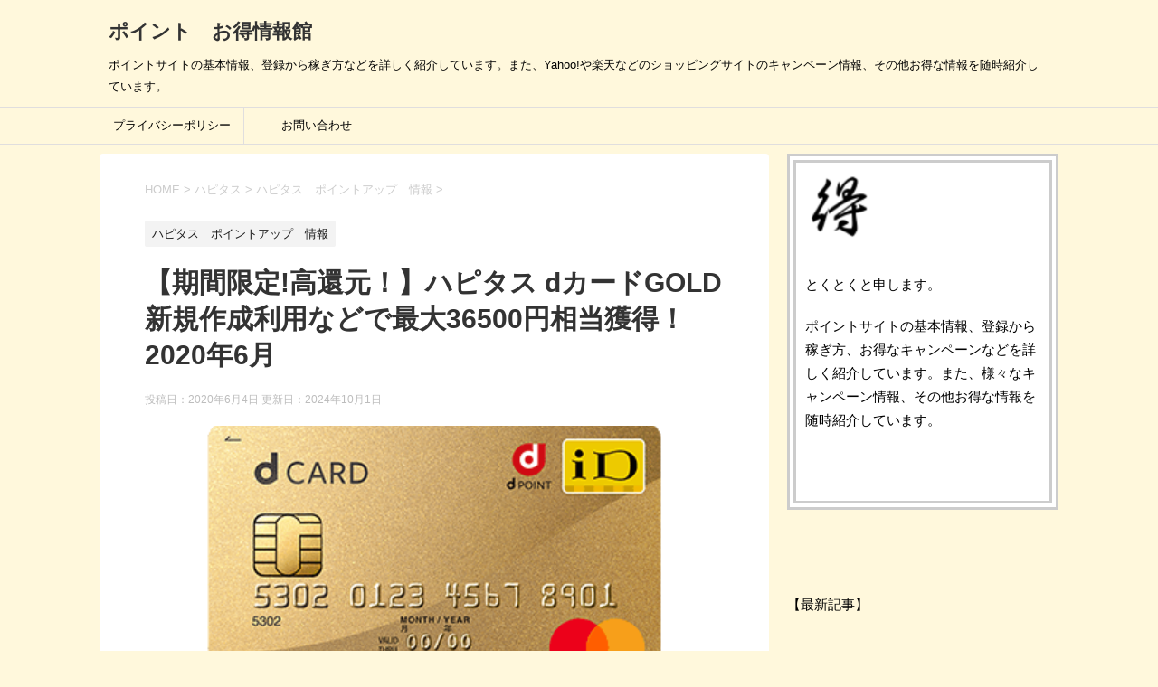

--- FILE ---
content_type: text/html; charset=UTF-8
request_url: https://point-otoku.com/hapitas-dcardgold23500-202006/
body_size: 33878
content:
<!DOCTYPE html>
<!--[if lt IE 7]>
<html class="ie6" dir="ltr" lang="ja" prefix="og: https://ogp.me/ns#"> <![endif]-->
<!--[if IE 7]>
<html class="i7" dir="ltr" lang="ja" prefix="og: https://ogp.me/ns#"> <![endif]-->
<!--[if IE 8]>
<html class="ie" <et="UTF-8" >
		<meta name="viewport" content="width=device-width,initial-scale=1.0,user-scalable=yes">
		<meta name="format-detection" content="telephone=no" >
		
		
		<link rel="alternate" type="application/rss+xml" title="ポイント　お得情報館 RSS Feed" href="https://point-otoku.com/feed/" />
		<link rel="pingback" href="https://point-otoku.com/xmlrpc.php" >
		<!--[if lt IE 9]>
		<script src="https://point-otoku.com/wp-content/themes/stinger8/js/html5shiv.js"></script>
		<![endif]-->
				<title>【期間限定!高還元！】ハピタス dカードGOLD新規作成利用などで最大36500円相当獲得！2020年6月</title>
	<style>img:is([sizes="auto" i], [sizes^="auto," i]) { contain-intrinsic-size: 3000px 1500px }</style>
	
		<!-- All in One SEO 4.8.9 - aioseo.com -->
	<meta name="description" content="dポイントがザクザク貯まるお得なクレジットカードの「ｄカード GOLD」ご存知でしょうか？ do" />
	<meta name="robots" content="max-image-preview:large" />
	<meta name="author" content="とくとく"/>
	<link rel="canonical" href="https://point-otoku.com/hapitas-dcardgold23500-202006/" />
	<meta name="generator" content="All in One SEO (AIOSEO) 4.8.9" />
		<meta property="og:locale" content="ja_JP" />
		<meta property="og:site_name" content="ポイント　お得情報館" />
		<meta property="og:type" content="article" />
		<meta property="og:title" content="【期間限定!高還元！】ハピタス dカードGOLD新規作成利用などで最大36500円相当獲得！2020年6月" />
		<meta property="og:description" content="dポイントがザクザク貯まるお得なクレジットカードの「ｄカード GOLD」ご存知でしょうか？ do" />
		<meta property="og:url" content="https://point-otoku.com/hapitas-dcardgold23500-202006/" />
		<meta property="og:image" content="https://point-otoku.com/wp-content/uploads/2018/06/423-2.png" />
		<meta property="og:image:secure_url" content="https://point-otoku.com/wp-content/uploads/2018/06/423-2.png" />
		<meta property="og:image:width" content="504" />
		<meta property="og:image:height" content="312" />
		<meta property="article:published_time" content="2020-06-04T04:26:01+00:00" />
		<meta property="article:modified_time" content="2024-09-30T15:31:13+00:00" />
		<meta name="twitter:card" content="summary" />
		<meta name="twitter:site" content="@poitokujyouhou" />
		<meta name="twitter:title" content="【期間限定!高還元！】ハピタス dカードGOLD新規作成利用などで最大36500円相当獲得！2020年6月" />
		<meta name="twitter:description" content="dポイントがザクザク貯まるお得なクレジットカードの「ｄカード GOLD」ご存知でしょうか？ do" />
		<meta name="twitter:creator" content="@poitokujyouhou" />
		<meta name="twitter:image" content="https://point-otoku.com/wp-content/uploads/2018/06/423-2.png" />
		<script type="application/ld+json" class="aioseo-schema">
			{"@context":"https:\/\/schema.org","@graph":[{"@type":"Article","@id":"https:\/\/point-otoku.com\/hapitas-dcardgold23500-202006\/#article","name":"\u3010\u671f\u9593\u9650\u5b9a!\u9ad8\u9084\u5143\uff01\u3011\u30cf\u30d4\u30bf\u30b9 d\u30ab\u30fc\u30c9GOLD\u65b0\u898f\u4f5c\u6210\u5229\u7528\u306a\u3069\u3067\u6700\u592736500\u5186\u76f8\u5f53\u7372\u5f97\uff012020\u5e746\u6708","headline":"\u3010\u671f\u9593\u9650\u5b9a!\u9ad8\u9084\u5143\uff01\u3011\u30cf\u30d4\u30bf\u30b9 d\u30ab\u30fc\u30c9GOLD\u65b0\u898f\u4f5c\u6210\u5229\u7528\u306a\u3069\u3067\u6700\u592736500\u5186\u76f8\u5f53\u7372\u5f97\uff012020\u5e746\u6708","author":{"@id":"https:\/\/point-otoku.com\/author\/toku\/#author"},"publisher":{"@id":"https:\/\/point-otoku.com\/#person"},"image":{"@type":"ImageObject","url":"https:\/\/i0.wp.com\/point-otoku.com\/wp-content\/uploads\/2018\/06\/423-2.png?fit=504%2C312&ssl=1","width":504,"height":312},"datePublished":"2020-06-04T13:26:01+09:00","dateModified":"2024-10-01T00:31:13+09:00","inLanguage":"ja","mainEntityOfPage":{"@id":"https:\/\/point-otoku.com\/hapitas-dcardgold23500-202006\/#webpage"},"isPartOf":{"@id":"https:\/\/point-otoku.com\/hapitas-dcardgold23500-202006\/#webpage"},"articleSection":"\u30cf\u30d4\u30bf\u30b9\u3000\u30dd\u30a4\u30f3\u30c8\u30a2\u30c3\u30d7\u3000\u60c5\u5831"},{"@type":"BreadcrumbList","@id":"https:\/\/point-otoku.com\/hapitas-dcardgold23500-202006\/#breadcrumblist","itemListElement":[{"@type":"ListItem","@id":"https:\/\/point-otoku.com#listItem","position":1,"name":"\u30db\u30fc\u30e0","item":"https:\/\/point-otoku.com","nextItem":{"@type":"ListItem","@id":"https:\/\/point-otoku.com\/category\/hapitas-2\/#listItem","name":"\u30cf\u30d4\u30bf\u30b9"}},{"@type":"ListItem","@id":"https:\/\/point-otoku.com\/category\/hapitas-2\/#listItem","position":2,"name":"\u30cf\u30d4\u30bf\u30b9","item":"https:\/\/point-otoku.com\/category\/hapitas-2\/","nextItem":{"@type":"ListItem","@id":"https:\/\/point-otoku.com\/category\/hapitas-2\/hapitas-point-up\/#listItem","name":"\u30cf\u30d4\u30bf\u30b9\u3000\u30dd\u30a4\u30f3\u30c8\u30a2\u30c3\u30d7\u3000\u60c5\u5831"},"previousItem":{"@type":"ListItem","@id":"https:\/\/point-otoku.com#listItem","name":"\u30db\u30fc\u30e0"}},{"@type":"ListItem","@id":"https:\/\/point-otoku.com\/category\/hapitas-2\/hapitas-point-up\/#listItem","position":3,"name":"\u30cf\u30d4\u30bf\u30b9\u3000\u30dd\u30a4\u30f3\u30c8\u30a2\u30c3\u30d7\u3000\u60c5\u5831","item":"https:\/\/point-otoku.com\/category\/hapitas-2\/hapitas-point-up\/","nextItem":{"@type":"ListItem","@id":"https:\/\/point-otoku.com\/hapitas-dcardgold23500-202006\/#listItem","name":"\u3010\u671f\u9593\u9650\u5b9a!\u9ad8\u9084\u5143\uff01\u3011\u30cf\u30d4\u30bf\u30b9 d\u30ab\u30fc\u30c9GOLD\u65b0\u898f\u4f5c\u6210\u5229\u7528\u306a\u3069\u3067\u6700\u592736500\u5186\u76f8\u5f53\u7372\u5f97\uff012020\u5e746\u6708"},"previousItem":{"@type":"ListItem","@id":"https:\/\/point-otoku.com\/category\/hapitas-2\/#listItem","name":"\u30cf\u30d4\u30bf\u30b9"}},{"@type":"ListItem","@id":"https:\/\/point-otoku.com\/hapitas-dcardgold23500-202006\/#listItem","position":4,"name":"\u3010\u671f\u9593\u9650\u5b9a!\u9ad8\u9084\u5143\uff01\u3011\u30cf\u30d4\u30bf\u30b9 d\u30ab\u30fc\u30c9GOLD\u65b0\u898f\u4f5c\u6210\u5229\u7528\u306a\u3069\u3067\u6700\u592736500\u5186\u76f8\u5f53\u7372\u5f97\uff012020\u5e746\u6708","previousItem":{"@type":"ListItem","@id":"https:\/\/point-otoku.com\/category\/hapitas-2\/hapitas-point-up\/#listItem","name":"\u30cf\u30d4\u30bf\u30b9\u3000\u30dd\u30a4\u30f3\u30c8\u30a2\u30c3\u30d7\u3000\u60c5\u5831"}}]},{"@type":"Person","@id":"https:\/\/point-otoku.com\/#person","sameAs":["https:\/\/twitter.com\/poitokujyouhou"]},{"@type":"Person","@id":"https:\/\/point-otoku.com\/author\/toku\/#author","url":"https:\/\/point-otoku.com\/author\/toku\/","name":"\u3068\u304f\u3068\u304f","image":{"@type":"ImageObject","@id":"https:\/\/point-otoku.com\/hapitas-dcardgold23500-202006\/#authorImage","url":"https:\/\/secure.gravatar.com\/avatar\/56eb26598d0bd8db11dffcfa7a8d93b25a578c633ba990888b3a353eda12768a?s=96&d=mm&r=g","width":96,"height":96,"caption":"\u3068\u304f\u3068\u304f"}},{"@type":"WebPage","@id":"https:\/\/point-otoku.com\/hapitas-dcardgold23500-202006\/#webpage","url":"https:\/\/point-otoku.com\/hapitas-dcardgold23500-202006\/","name":"\u3010\u671f\u9593\u9650\u5b9a!\u9ad8\u9084\u5143\uff01\u3011\u30cf\u30d4\u30bf\u30b9 d\u30ab\u30fc\u30c9GOLD\u65b0\u898f\u4f5c\u6210\u5229\u7528\u306a\u3069\u3067\u6700\u592736500\u5186\u76f8\u5f53\u7372\u5f97\uff012020\u5e746\u6708","description":"d\u30dd\u30a4\u30f3\u30c8\u304c\u30b6\u30af\u30b6\u30af\u8caf\u307e\u308b\u304a\u5f97\u306a\u30af\u30ec\u30b8\u30c3\u30c8\u30ab\u30fc\u30c9\u306e\u300c\uff44\u30ab\u30fc\u30c9 GOLD\u300d\u3054\u5b58\u77e5\u3067\u3057\u3087\u3046\u304b\uff1f do","inLanguage":"ja","isPartOf":{"@id":"https:\/\/point-otoku.com\/#website"},"breadcrumb":{"@id":"https:\/\/point-otoku.com\/hapitas-dcardgold23500-202006\/#breadcrumblist"},"author":{"@id":"https:\/\/point-otoku.com\/author\/toku\/#author"},"creator":{"@id":"https:\/\/point-otoku.com\/author\/toku\/#author"},"image":{"@type":"ImageObject","url":"https:\/\/i0.wp.com\/point-otoku.com\/wp-content\/uploads\/2018\/06\/423-2.png?fit=504%2C312&ssl=1","@id":"https:\/\/point-otoku.com\/hapitas-dcardgold23500-202006\/#mainImage","width":504,"height":312},"primaryImageOfPage":{"@id":"https:\/\/point-otoku.com\/hapitas-dcardgold23500-202006\/#mainImage"},"datePublished":"2020-06-04T13:26:01+09:00","dateModified":"2024-10-01T00:31:13+09:00"},{"@type":"WebSite","@id":"https:\/\/point-otoku.com\/#website","url":"https:\/\/point-otoku.com\/","name":"\u30dd\u30a4\u30f3\u30c8\u3000\u304a\u5f97\u60c5\u5831\u9928","description":"\u30dd\u30a4\u30f3\u30c8\u30b5\u30a4\u30c8\u306e\u57fa\u672c\u60c5\u5831\u3001\u767b\u9332\u304b\u3089\u7a3c\u304e\u65b9\u306a\u3069\u3092\u8a73\u3057\u304f\u7d39\u4ecb\u3057\u3066\u3044\u307e\u3059\u3002\u307e\u305f\u3001Yahoo!\u3084\u697d\u5929\u306a\u3069\u306e\u30b7\u30e7\u30c3\u30d4\u30f3\u30b0\u30b5\u30a4\u30c8\u306e\u30ad\u30e3\u30f3\u30da\u30fc\u30f3\u60c5\u5831\u3001\u305d\u306e\u4ed6\u304a\u5f97\u306a\u60c5\u5831\u3092\u968f\u6642\u7d39\u4ecb\u3057\u3066\u3044\u307e\u3059\u3002","inLanguage":"ja","publisher":{"@id":"https:\/\/point-otoku.com\/#person"}}]}
		</script>
		<!-- All in One SEO -->

<link rel='dns-prefetch' href='//ajax.googleapis.com' />
<link rel='dns-prefetch' href='//secure.gravatar.com' />
<link rel='dns-prefetch' href='//stats.wp.com' />
<link rel='dns-prefetch' href='//v0.wordpress.com' />
<link rel='preconnect' href='//i0.wp.com' />
<link rel='preconnect' href='//c0.wp.com' />
<script type="text/javascript" id="wpp-js" src="https://point-otoku.com/wp-content/plugins/wordpress-popular-posts/assets/js/wpp.min.js?ver=7.3.6" data-sampling="0" data-sampling-rate="100" data-api-url="https://point-otoku.com/wp-json/wordpress-popular-posts" data-post-id="10695" data-token="696716de03" data-lang="0" data-debug="0"></script>
<script type="text/javascript">
/* <![CDATA[ */
window._wpemojiSettings = {"baseUrl":"https:\/\/s.w.org\/images\/core\/emoji\/16.0.1\/72x72\/","ext":".png","svgUrl":"https:\/\/s.w.org\/images\/core\/emoji\/16.0.1\/svg\/","svgExt":".svg","source":{"concatemoji":"https:\/\/point-otoku.com\/wp-includes\/js\/wp-emoji-release.min.js?ver=6.8.3"}};
/*! This file is auto-generated */
!function(s,n){var o,i,e;function c(e){try{var t={supportTests:e,timestamp:(new Date).valueOf()};sessionStorage.setItem(o,JSON.stringify(t))}catch(e){}}function p(e,t,n){e.clearRect(0,0,e.canvas.width,e.canvas.height),e.fillText(t,0,0);var t=new Uint32Array(e.getImageData(0,0,e.canvas.width,e.canvas.height).data),a=(e.clearRect(0,0,e.canvas.width,e.canvas.height),e.fillText(n,0,0),new Uint32Array(e.getImageData(0,0,e.canvas.width,e.canvas.height).data));return t.every(function(e,t){return e===a[t]})}function u(e,t){e.clearRect(0,0,e.canvas.width,e.canvas.height),e.fillText(t,0,0);for(var n=e.getImageData(16,16,1,1),a=0;a<n.data.length;a++)if(0!==n.data[a])return!1;return!0}function f(e,t,n,a){switch(t){case"flag":return n(e,"\ud83c\udff3\ufe0f\u200d\u26a7\ufe0f","\ud83c\udff3\ufe0f\u200b\u26a7\ufe0f")?!1:!n(e,"\ud83c\udde8\ud83c\uddf6","\ud83c\udde8\u200b\ud83c\uddf6")&&!n(e,"\ud83c\udff4\udb40\udc67\udb40\udc62\udb40\udc65\udb40\udc6e\udb40\udc67\udb40\udc7f","\ud83c\udff4\u200b\udb40\udc67\u200b\udb40\udc62\u200b\udb40\udc65\u200b\udb40\udc6e\u200b\udb40\udc67\u200b\udb40\udc7f");case"emoji":return!a(e,"\ud83e\udedf")}return!1}function g(e,t,n,a){var r="undefined"!=typeof WorkerGlobalScope&&self instanceof WorkerGlobalScope?new OffscreenCanvas(300,150):s.createElement("canvas"),o=r.getContext("2d",{willReadFrequently:!0}),i=(o.textBaseline="top",o.font="600 32px Arial",{});return e.forEach(function(e){i[e]=t(o,e,n,a)}),i}function t(e){var t=s.createElement("script");t.src=e,t.defer=!0,s.head.appendChild(t)}"undefined"!=typeof Promise&&(o="wpEmojiSettingsSupports",i=["flag","emoji"],n.supports={everything:!0,everythingExceptFlag:!0},e=new Promise(function(e){s.addEventListener("DOMContentLoaded",e,{once:!0})}),new Promise(function(t){var n=function(){try{var e=JSON.parse(sessionStorage.getItem(o));if("object"==typeof e&&"number"==typeof e.timestamp&&(new Date).valueOf()<e.timestamp+604800&&"object"==typeof e.supportTests)return e.supportTests}catch(e){}return null}();if(!n){if("undefined"!=typeof Worker&&"undefined"!=typeof OffscreenCanvas&&"undefined"!=typeof URL&&URL.createObjectURL&&"undefined"!=typeof Blob)try{var e="postMessage("+g.toString()+"("+[JSON.stringify(i),f.toString(),p.toString(),u.toString()].join(",")+"));",a=new Blob([e],{type:"text/javascript"}),r=new Worker(URL.createObjectURL(a),{name:"wpTestEmojiSupports"});return void(r.onmessage=function(e){c(n=e.data),r.terminate(),t(n)})}catch(e){}c(n=g(i,f,p,u))}t(n)}).then(function(e){for(var t in e)n.supports[t]=e[t],n.supports.everything=n.supports.everything&&n.supports[t],"flag"!==t&&(n.supports.everythingExceptFlag=n.supports.everythingExceptFlag&&n.supports[t]);n.supports.everythingExceptFlag=n.supports.everythingExceptFlag&&!n.supports.flag,n.DOMReady=!1,n.readyCallback=function(){n.DOMReady=!0}}).then(function(){return e}).then(function(){var e;n.supports.everything||(n.readyCallback(),(e=n.source||{}).concatemoji?t(e.concatemoji):e.wpemoji&&e.twemoji&&(t(e.twemoji),t(e.wpemoji)))}))}((window,document),window._wpemojiSettings);
/* ]]> */
</script>
<!-- point-otoku.com is managing ads with Advanced Ads 2.0.13 – https://wpadvancedads.com/ --><script id="point-ready">
			window.advanced_ads_ready=function(e,a){a=a||"complete";var d=function(e){return"interactive"===a?"loading"!==e:"complete"===e};d(document.readyState)?e():document.addEventListener("readystatechange",(function(a){d(a.target.readyState)&&e()}),{once:"interactive"===a})},window.advanced_ads_ready_queue=window.advanced_ads_ready_queue||[];		</script>
		<style id='wp-emoji-styles-inline-css' type='text/css'>

	img.wp-smiley, img.emoji {
		display: inline !important;
		border: none !important;
		box-shadow: none !important;
		height: 1em !important;
		width: 1em !important;
		margin: 0 0.07em !important;
		vertical-align: -0.1em !important;
		background: none !important;
		padding: 0 !important;
	}
</style>
<link rel='stylesheet' id='wp-block-library-css' href='https://c0.wp.com/c/6.8.3/wp-includes/css/dist/block-library/style.min.css' type='text/css' media='all' />
<style id='classic-theme-styles-inline-css' type='text/css'>
/*! This file is auto-generated */
.wp-block-button__link{color:#fff;background-color:#32373c;border-radius:9999px;box-shadow:none;text-decoration:none;padding:calc(.667em + 2px) calc(1.333em + 2px);font-size:1.125em}.wp-block-file__button{background:#32373c;color:#fff;text-decoration:none}
</style>
<link rel='stylesheet' id='uji_countdown-uji-style-css-css' href='https://point-otoku.com/wp-content/plugins/uji-countdown/dist/style-ujicount.css' type='text/css' media='all' />
<link rel='stylesheet' id='mediaelement-css' href='https://c0.wp.com/c/6.8.3/wp-includes/js/mediaelement/mediaelementplayer-legacy.min.css' type='text/css' media='all' />
<link rel='stylesheet' id='wp-mediaelement-css' href='https://c0.wp.com/c/6.8.3/wp-includes/js/mediaelement/wp-mediaelement.min.css' type='text/css' media='all' />
<style id='jetpack-sharing-buttons-style-inline-css' type='text/css'>
.jetpack-sharing-buttons__services-list{display:flex;flex-direction:row;flex-wrap:wrap;gap:0;list-style-type:none;margin:5px;padding:0}.jetpack-sharing-buttons__services-list.has-small-icon-size{font-size:12px}.jetpack-sharing-buttons__services-list.has-normal-icon-size{font-size:16px}.jetpack-sharing-buttons__services-list.has-large-icon-size{font-size:24px}.jetpack-sharing-buttons__services-list.has-huge-icon-size{font-size:36px}@media print{.jetpack-sharing-buttons__services-list{display:none!important}}.editor-styles-wrapper .wp-block-jetpack-sharing-buttons{gap:0;padding-inline-start:0}ul.jetpack-sharing-buttons__services-list.has-background{padding:1.25em 2.375em}
</style>
<style id='global-styles-inline-css' type='text/css'>
:root{--wp--preset--aspect-ratio--square: 1;--wp--preset--aspect-ratio--4-3: 4/3;--wp--preset--aspect-ratio--3-4: 3/4;--wp--preset--aspect-ratio--3-2: 3/2;--wp--preset--aspect-ratio--2-3: 2/3;--wp--preset--aspect-ratio--16-9: 16/9;--wp--preset--aspect-ratio--9-16: 9/16;--wp--preset--color--black: #000000;--wp--preset--color--cyan-bluish-gray: #abb8c3;--wp--preset--color--white: #ffffff;--wp--preset--color--pale-pink: #f78da7;--wp--preset--color--vivid-red: #cf2e2e;--wp--preset--color--luminous-vivid-orange: #ff6900;--wp--preset--color--luminous-vivid-amber: #fcb900;--wp--preset--color--light-green-cyan: #7bdcb5;--wp--preset--color--vivid-green-cyan: #00d084;--wp--preset--color--pale-cyan-blue: #8ed1fc;--wp--preset--color--vivid-cyan-blue: #0693e3;--wp--preset--color--vivid-purple: #9b51e0;--wp--preset--gradient--vivid-cyan-blue-to-vivid-purple: linear-gradient(135deg,rgba(6,147,227,1) 0%,rgb(155,81,224) 100%);--wp--preset--gradient--light-green-cyan-to-vivid-green-cyan: linear-gradient(135deg,rgb(122,220,180) 0%,rgb(0,208,130) 100%);--wp--preset--gradient--luminous-vivid-amber-to-luminous-vivid-orange: linear-gradient(135deg,rgba(252,185,0,1) 0%,rgba(255,105,0,1) 100%);--wp--preset--gradient--luminous-vivid-orange-to-vivid-red: linear-gradient(135deg,rgba(255,105,0,1) 0%,rgb(207,46,46) 100%);--wp--preset--gradient--very-light-gray-to-cyan-bluish-gray: linear-gradient(135deg,rgb(238,238,238) 0%,rgb(169,184,195) 100%);--wp--preset--gradient--cool-to-warm-spectrum: linear-gradient(135deg,rgb(74,234,220) 0%,rgb(151,120,209) 20%,rgb(207,42,186) 40%,rgb(238,44,130) 60%,rgb(251,105,98) 80%,rgb(254,248,76) 100%);--wp--preset--gradient--blush-light-purple: linear-gradient(135deg,rgb(255,206,236) 0%,rgb(152,150,240) 100%);--wp--preset--gradient--blush-bordeaux: linear-gradient(135deg,rgb(254,205,165) 0%,rgb(254,45,45) 50%,rgb(107,0,62) 100%);--wp--preset--gradient--luminous-dusk: linear-gradient(135deg,rgb(255,203,112) 0%,rgb(199,81,192) 50%,rgb(65,88,208) 100%);--wp--preset--gradient--pale-ocean: linear-gradient(135deg,rgb(255,245,203) 0%,rgb(182,227,212) 50%,rgb(51,167,181) 100%);--wp--preset--gradient--electric-grass: linear-gradient(135deg,rgb(202,248,128) 0%,rgb(113,206,126) 100%);--wp--preset--gradient--midnight: linear-gradient(135deg,rgb(2,3,129) 0%,rgb(40,116,252) 100%);--wp--preset--font-size--small: 13px;--wp--preset--font-size--medium: 20px;--wp--preset--font-size--large: 36px;--wp--preset--font-size--x-large: 42px;--wp--preset--spacing--20: 0.44rem;--wp--preset--spacing--30: 0.67rem;--wp--preset--spacing--40: 1rem;--wp--preset--spacing--50: 1.5rem;--wp--preset--spacing--60: 2.25rem;--wp--preset--spacing--70: 3.38rem;--wp--preset--spacing--80: 5.06rem;--wp--preset--shadow--natural: 6px 6px 9px rgba(0, 0, 0, 0.2);--wp--preset--shadow--deep: 12px 12px 50px rgba(0, 0, 0, 0.4);--wp--preset--shadow--sharp: 6px 6px 0px rgba(0, 0, 0, 0.2);--wp--preset--shadow--outlined: 6px 6px 0px -3px rgba(255, 255, 255, 1), 6px 6px rgba(0, 0, 0, 1);--wp--preset--shadow--crisp: 6px 6px 0px rgba(0, 0, 0, 1);}:where(.is-layout-flex){gap: 0.5em;}:where(.is-layout-grid){gap: 0.5em;}body .is-layout-flex{display: flex;}.is-layout-flex{flex-wrap: wrap;align-items: center;}.is-layout-flex > :is(*, div){margin: 0;}body .is-layout-grid{display: grid;}.is-layout-grid > :is(*, div){margin: 0;}:where(.wp-block-columns.is-layout-flex){gap: 2em;}:where(.wp-block-columns.is-layout-grid){gap: 2em;}:where(.wp-block-post-template.is-layout-flex){gap: 1.25em;}:where(.wp-block-post-template.is-layout-grid){gap: 1.25em;}.has-black-color{color: var(--wp--preset--color--black) !important;}.has-cyan-bluish-gray-color{color: var(--wp--preset--color--cyan-bluish-gray) !important;}.has-white-color{color: var(--wp--preset--color--white) !important;}.has-pale-pink-color{color: var(--wp--preset--color--pale-pink) !important;}.has-vivid-red-color{color: var(--wp--preset--color--vivid-red) !important;}.has-luminous-vivid-orange-color{color: var(--wp--preset--color--luminous-vivid-orange) !important;}.has-luminous-vivid-amber-color{color: var(--wp--preset--color--luminous-vivid-amber) !important;}.has-light-green-cyan-color{color: var(--wp--preset--color--light-green-cyan) !important;}.has-vivid-green-cyan-color{color: var(--wp--preset--color--vivid-green-cyan) !important;}.has-pale-cyan-blue-color{color: var(--wp--preset--color--pale-cyan-blue) !important;}.has-vivid-cyan-blue-color{color: var(--wp--preset--color--vivid-cyan-blue) !important;}.has-vivid-purple-color{color: var(--wp--preset--color--vivid-purple) !important;}.has-black-background-color{background-color: var(--wp--preset--color--black) !important;}.has-cyan-bluish-gray-background-color{background-color: var(--wp--preset--color--cyan-bluish-gray) !important;}.has-white-background-color{background-color: var(--wp--preset--color--white) !important;}.has-pale-pink-background-color{background-color: var(--wp--preset--color--pale-pink) !important;}.has-vivid-red-background-color{background-color: var(--wp--preset--color--vivid-red) !important;}.has-luminous-vivid-orange-background-color{background-color: var(--wp--preset--color--luminous-vivid-orange) !important;}.has-luminous-vivid-amber-background-color{background-color: var(--wp--preset--color--luminous-vivid-amber) !important;}.has-light-green-cyan-background-color{background-color: var(--wp--preset--color--light-green-cyan) !important;}.has-vivid-green-cyan-background-color{background-color: var(--wp--preset--color--vivid-green-cyan) !important;}.has-pale-cyan-blue-background-color{background-color: var(--wp--preset--color--pale-cyan-blue) !important;}.has-vivid-cyan-blue-background-color{background-color: var(--wp--preset--color--vivid-cyan-blue) !important;}.has-vivid-purple-background-color{background-color: var(--wp--preset--color--vivid-purple) !important;}.has-black-border-color{border-color: var(--wp--preset--color--black) !important;}.has-cyan-bluish-gray-border-color{border-color: var(--wp--preset--color--cyan-bluish-gray) !important;}.has-white-border-color{border-color: var(--wp--preset--color--white) !important;}.has-pale-pink-border-color{border-color: var(--wp--preset--color--pale-pink) !important;}.has-vivid-red-border-color{border-color: var(--wp--preset--color--vivid-red) !important;}.has-luminous-vivid-orange-border-color{border-color: var(--wp--preset--color--luminous-vivid-orange) !important;}.has-luminous-vivid-amber-border-color{border-color: var(--wp--preset--color--luminous-vivid-amber) !important;}.has-light-green-cyan-border-color{border-color: var(--wp--preset--color--light-green-cyan) !important;}.has-vivid-green-cyan-border-color{border-color: var(--wp--preset--color--vivid-green-cyan) !important;}.has-pale-cyan-blue-border-color{border-color: var(--wp--preset--color--pale-cyan-blue) !important;}.has-vivid-cyan-blue-border-color{border-color: var(--wp--preset--color--vivid-cyan-blue) !important;}.has-vivid-purple-border-color{border-color: var(--wp--preset--color--vivid-purple) !important;}.has-vivid-cyan-blue-to-vivid-purple-gradient-background{background: var(--wp--preset--gradient--vivid-cyan-blue-to-vivid-purple) !important;}.has-light-green-cyan-to-vivid-green-cyan-gradient-background{background: var(--wp--preset--gradient--light-green-cyan-to-vivid-green-cyan) !important;}.has-luminous-vivid-amber-to-luminous-vivid-orange-gradient-background{background: var(--wp--preset--gradient--luminous-vivid-amber-to-luminous-vivid-orange) !important;}.has-luminous-vivid-orange-to-vivid-red-gradient-background{background: var(--wp--preset--gradient--luminous-vivid-orange-to-vivid-red) !important;}.has-very-light-gray-to-cyan-bluish-gray-gradient-background{background: var(--wp--preset--gradient--very-light-gray-to-cyan-bluish-gray) !important;}.has-cool-to-warm-spectrum-gradient-background{background: var(--wp--preset--gradient--cool-to-warm-spectrum) !important;}.has-blush-light-purple-gradient-background{background: var(--wp--preset--gradient--blush-light-purple) !important;}.has-blush-bordeaux-gradient-background{background: var(--wp--preset--gradient--blush-bordeaux) !important;}.has-luminous-dusk-gradient-background{background: var(--wp--preset--gradient--luminous-dusk) !important;}.has-pale-ocean-gradient-background{background: var(--wp--preset--gradient--pale-ocean) !important;}.has-electric-grass-gradient-background{background: var(--wp--preset--gradient--electric-grass) !important;}.has-midnight-gradient-background{background: var(--wp--preset--gradient--midnight) !important;}.has-small-font-size{font-size: var(--wp--preset--font-size--small) !important;}.has-medium-font-size{font-size: var(--wp--preset--font-size--medium) !important;}.has-large-font-size{font-size: var(--wp--preset--font-size--large) !important;}.has-x-large-font-size{font-size: var(--wp--preset--font-size--x-large) !important;}
:where(.wp-block-post-template.is-layout-flex){gap: 1.25em;}:where(.wp-block-post-template.is-layout-grid){gap: 1.25em;}
:where(.wp-block-columns.is-layout-flex){gap: 2em;}:where(.wp-block-columns.is-layout-grid){gap: 2em;}
:root :where(.wp-block-pullquote){font-size: 1.5em;line-height: 1.6;}
</style>
<link rel='stylesheet' id='contact-form-7-css' href='https://point-otoku.com/wp-content/plugins/contact-form-7/includes/css/styles.css?ver=6.1.2' type='text/css' media='all' />
<link rel='stylesheet' id='flexible-table-block-css' href='https://point-otoku.com/wp-content/plugins/flexible-table-block/build/style-index.css?ver=1742613960' type='text/css' media='all' />
<style id='flexible-table-block-inline-css' type='text/css'>
.wp-block-flexible-table-block-table.wp-block-flexible-table-block-table>table{width:100%;max-width:100%;border-collapse:collapse;}.wp-block-flexible-table-block-table.wp-block-flexible-table-block-table.is-style-stripes tbody tr:nth-child(odd) th{background-color:#f0f0f1;}.wp-block-flexible-table-block-table.wp-block-flexible-table-block-table.is-style-stripes tbody tr:nth-child(odd) td{background-color:#f0f0f1;}.wp-block-flexible-table-block-table.wp-block-flexible-table-block-table.is-style-stripes tbody tr:nth-child(even) th{background-color:#ffffff;}.wp-block-flexible-table-block-table.wp-block-flexible-table-block-table.is-style-stripes tbody tr:nth-child(even) td{background-color:#ffffff;}.wp-block-flexible-table-block-table.wp-block-flexible-table-block-table>table tr th,.wp-block-flexible-table-block-table.wp-block-flexible-table-block-table>table tr td{padding:0.5em;border-width:1px;border-style:solid;border-color:#000000;text-align:left;vertical-align:middle;}.wp-block-flexible-table-block-table.wp-block-flexible-table-block-table>table tr th{background-color:#f0f0f1;}.wp-block-flexible-table-block-table.wp-block-flexible-table-block-table>table tr td{background-color:#ffffff;}@media screen and (min-width:769px){.wp-block-flexible-table-block-table.is-scroll-on-pc{overflow-x:scroll;}.wp-block-flexible-table-block-table.is-scroll-on-pc table{max-width:none;align-self:self-start;}}@media screen and (max-width:768px){.wp-block-flexible-table-block-table.is-scroll-on-mobile{overflow-x:scroll;}.wp-block-flexible-table-block-table.is-scroll-on-mobile table{max-width:none;align-self:self-start;}.wp-block-flexible-table-block-table table.is-stacked-on-mobile th,.wp-block-flexible-table-block-table table.is-stacked-on-mobile td{width:100%!important;display:block;}}
</style>
<link rel='stylesheet' id='pz-linkcard-css-css' href='//point-otoku.com/wp-content/uploads/pz-linkcard/style/style.min.css?ver=2.5.6.4.4' type='text/css' media='all' />
<link rel='stylesheet' id='toc-screen-css' href='https://point-otoku.com/wp-content/plugins/table-of-contents-plus/screen.min.css?ver=2411.1' type='text/css' media='all' />
<link rel='stylesheet' id='wordpress-popular-posts-css-css' href='https://point-otoku.com/wp-content/plugins/wordpress-popular-posts/assets/css/wpp.css?ver=7.3.6' type='text/css' media='all' />
<link rel='stylesheet' id='parent-style-css' href='https://point-otoku.com/wp-content/themes/stinger8/style.css?ver=6.8.3' type='text/css' media='all' />
<link rel='stylesheet' id='normalize-css' href='https://point-otoku.com/wp-content/themes/stinger8/css/normalize.css?ver=1.5.9' type='text/css' media='all' />
<link rel='stylesheet' id='font-awesome-css' href='https://point-otoku.com/wp-content/themes/stinger8/css/fontawesome/css/font-awesome.min.css?ver=4.5.0' type='text/css' media='all' />
<link rel='stylesheet' id='style-css' href='https://point-otoku.com/wp-content/themes/stinger8-child/style.css?ver=6.8.3' type='text/css' media='all' />
<script type="text/javascript" src="//ajax.googleapis.com/ajax/libs/jquery/1.11.3/jquery.min.js?ver=1.11.3" id="jquery-js"></script>
<link rel="https://api.w.org/" href="https://point-otoku.com/wp-json/" /><link rel="alternate" title="JSON" type="application/json" href="https://point-otoku.com/wp-json/wp/v2/posts/10695" /><link rel='shortlink' href='https://wp.me/pa8IFt-2Mv' />
<link rel="alternate" title="oEmbed (JSON)" type="application/json+oembed" href="https://point-otoku.com/wp-json/oembed/1.0/embed?url=https%3A%2F%2Fpoint-otoku.com%2Fhapitas-dcardgold23500-202006%2F" />
<link rel="alternate" title="oEmbed (XML)" type="text/xml+oembed" href="https://point-otoku.com/wp-json/oembed/1.0/embed?url=https%3A%2F%2Fpoint-otoku.com%2Fhapitas-dcardgold23500-202006%2F&#038;format=xml" />

<link rel="stylesheet" href="https://point-otoku.com/wp-content/plugins/count-per-day/counter.css" type="text/css" />
<!-- Favicon Rotator -->
<link rel="shortcut icon" href="https://point-otoku.com/wp-content/uploads/2022/08/toku.ico" />
<link rel="apple-touch-icon-precomposed" href="https://point-otoku.com/wp-content/uploads/2022/08/得icon-1-114x114.jpg" />
<!-- End Favicon Rotator -->
	<style>img#wpstats{display:none}</style>
		            <style id="wpp-loading-animation-styles">@-webkit-keyframes bgslide{from{background-position-x:0}to{background-position-x:-200%}}@keyframes bgslide{from{background-position-x:0}to{background-position-x:-200%}}.wpp-widget-block-placeholder,.wpp-shortcode-placeholder{margin:0 auto;width:60px;height:3px;background:#dd3737;background:linear-gradient(90deg,#dd3737 0%,#571313 10%,#dd3737 100%);background-size:200% auto;border-radius:3px;-webkit-animation:bgslide 1s infinite linear;animation:bgslide 1s infinite linear}</style>
            <noscript><style>.lazyload[data-src]{display:none !important;}</style></noscript><style>.lazyload{background-image:none !important;}.lazyload:before{background-image:none !important;}</style><style type="text/css" id="custom-background-css">
body.custom-background { background-color: #fff8dc; }
</style>
	<link rel="icon" href="https://i0.wp.com/point-otoku.com/wp-content/uploads/2022/08/cropped-%E5%BE%97icon-1.jpg?fit=32%2C32&#038;ssl=1" sizes="32x32" />
<link rel="icon" href="https://i0.wp.com/point-otoku.com/wp-content/uploads/2022/08/cropped-%E5%BE%97icon-1.jpg?fit=192%2C192&#038;ssl=1" sizes="192x192" />
<link rel="apple-touch-icon" href="https://i0.wp.com/point-otoku.com/wp-content/uploads/2022/08/cropped-%E5%BE%97icon-1.jpg?fit=180%2C180&#038;ssl=1" />
<meta name="msapplication-TileImage" content="https://i0.wp.com/point-otoku.com/wp-content/uploads/2022/08/cropped-%E5%BE%97icon-1.jpg?fit=270%2C270&#038;ssl=1" />
		<meta name="google-site-verification" content="573cBsYVt9MNoFWkDcwAmgReSCMhBmW89Kr_DPyhESQ" />
<!-- Global site tag (gtag.js) - Google Analytics --><script async src="https://www.googletagmanager.com/gtag/js?id=UA-113622944-2"></script><script>  window.dataLayer = window.dataLayer || [];  function gtag(){dataLayer.push(arguments);}  gtag('js', new Date());
  gtag('config', 'UA-113622944-2');
	</script>
<meta name="viewport" content="width=device-width,initial-scale=1">
	</head>
	<body class="wp-singular post-template-default single single-post postid-10695 single-format-standard custom-background wp-theme-stinger8 wp-child-theme-stinger8-child aa-prefix-point-" >
			<div id="st-ami">
				<div id="wrapper">
				<div id="wrapper-in">
					<header>
						<div id="headbox-bg">
							<div class="clearfix" id="headbox">
								<nav id="s-navi" class="pcnone">
	<dl class="acordion">
		<dt class="trigger">
			<p><span class="op"><i class="fa fa-bars"></i></span></p>
		</dt>

		<dd class="acordion_tree">
						<div class="menu-%e3%83%a2%e3%83%90%e3%82%a4%e3%83%ab-container"><ul id="menu-%e3%83%a2%e3%83%90%e3%82%a4%e3%83%ab" class="menu"><li id="menu-item-15676" class="fa fa-home menu-item menu-item-type-custom menu-item-object-custom menu-item-home menu-item-15676"><a href="https://point-otoku.com/">HOME</a></li>
<li id="menu-item-15677" class="fa fa-bars menu-item menu-item-type-custom menu-item-object-custom menu-item-15677"><a href="#sidebar">MENU</a></li>
<li id="menu-item-22310" class="menu-item menu-item-type-post_type menu-item-object-page menu-item-22310"><a href="https://point-otoku.com/privacypolicy/">プライバシーポリシー</a></li>
<li id="menu-item-22312" class="menu-item menu-item-type-post_type menu-item-object-page menu-item-22312"><a href="https://point-otoku.com/toiawase/">お問い合わせ</a></li>
</ul></div>			<div class="clear"></div>

		</dd>
	</dl>
</nav>
									<div id="header-l">
									<!-- ロゴ又はブログ名 -->
									<p class="sitename">
										<a href="https://point-otoku.com/">
											ポイント　お得情報館										</a>
									</p>
									<!-- ロゴ又はブログ名ここまで -->
									<!-- キャプション -->
																			<p class="descr">
											ポイントサイトの基本情報、登録から稼ぎ方などを詳しく紹介しています。また、Yahoo!や楽天などのショッピングサイトのキャンペーン情報、その他お得な情報を随時紹介しています。										</p>
																		</div><!-- /#header-l -->

							</div><!-- /#headbox-bg -->
						</div><!-- /#headbox clearfix -->

						<div id="gazou-wide">
										<div id="st-menubox">
			<div id="st-menuwide">
				<nav class="smanone clearfix"><ul id="menu-%e3%83%95%e3%83%83%e3%82%bf%e3%83%bc%e3%83%8a%e3%83%93" class="menu"><li id="menu-item-14987" class="menu-item menu-item-type-post_type menu-item-object-page menu-item-14987"><a href="https://point-otoku.com/privacypolicy/">プライバシーポリシー</a></li>
<li id="menu-item-22307" class="menu-item menu-item-type-post_type menu-item-object-page menu-item-22307"><a href="https://point-otoku.com/toiawase/">お問い合わせ</a></li>
</ul></nav>			</div>
		</div>
	
							
						</div>
						<!-- /gazou -->
						<script src="https://ajax.googleapis.com/ajax/libs/jquery/3.6.1/jquery.min.js"></script>
						<link rel="icon" href="/point-otoku.com/public_html/wp-content/uploads/2024/06/favicon.ico" type="image/x-icon">
					</header>
					<div id="content-w">
<div id="content" class="clearfix">
	<div id="contentInner">

		<div class="st-main">

			<!-- ぱんくず -->
			<section id="breadcrumb">
			<ol itemscope itemtype="http://schema.org/BreadcrumbList">
					 <li itemprop="itemListElement" itemscope
      itemtype="http://schema.org/ListItem"><a href="https://point-otoku.com" itemprop="item"><span itemprop="name">HOME</span></a> > <meta itemprop="position" content="1" /></li>
									<li itemprop="itemListElement" itemscope
      itemtype="http://schema.org/ListItem"><a href="https://point-otoku.com/category/hapitas-2/" itemprop="item">
					<span itemprop="name">ハピタス</span> </a> &gt;<meta itemprop="position" content="2" /></li> 
									<li itemprop="itemListElement" itemscope
      itemtype="http://schema.org/ListItem"><a href="https://point-otoku.com/category/hapitas-2/hapitas-point-up/" itemprop="item">
					<span itemprop="name">ハピタス　ポイントアップ　情報</span> </a> &gt;<meta itemprop="position" content="3" /></li> 
							</ol>
			</section>
			<!--/ ぱんくず -->

			<div id="post-10695" class="st-post post-10695 post type-post status-publish format-standard has-post-thumbnail hentry category-hapitas-point-up">
				<article>
					<!--ループ開始 -->
										
										<p class="st-catgroup">
					<a href="https://point-otoku.com/category/hapitas-2/hapitas-point-up/" title="View all posts in ハピタス　ポイントアップ　情報" rel="category tag"><span class="catname st-catid16">ハピタス　ポイントアップ　情報</span></a>					</p>
									

					<h1 class="entry-title">【期間限定!高還元！】ハピタス dカードGOLD新規作成利用などで最大36500円相当獲得！2020年6月</h1>

					<div class="blogbox">
						<p><span class="kdate">
															投稿日：2020年6月4日								更新日：<time class="updated" datetime="2024-10-01T00:31:13+0900">2024年10月1日</time>
													</span></p>
					</div>

					<div class="mainbox">
							<div class="entry-content">
								<p><img data-recalc-dims="1" fetchpriority="high" decoding="async" class="aligncenter" src="https://i0.wp.com/point-otoku.com/wp-content/uploads/2018/06/423-3.png?resize=504%2C312&#038;ssl=1" alt="" width="504" height="312" /></p>
<p>&nbsp;</p>
<p>dポイントがザクザク貯まるお得なクレジットカードの「<strong>ｄカード　GOLD</strong>」ご存知でしょうか？</p>
<p>docomoユーザーの方や、そうでない方でもCMなどで一度は聞いたり見たりしたことはあるのではないでしょうか。</p>
<p>dカードGOLDとはdポイントがどんどん貯まる<u>docomoユーザーなら持っていて損はない</u>メリットの大きいクレジットカードとなっています。</p>
<p>通常のdカードと比べdポイントが10倍貯まるとってもお得なクレジットカードとなっています。</p>
<p>ｄポイントを貯めるには「最強のクレジットカード」となっており、多くのdocomoユーザーの方が所持しているそうです。</p>
<p>&nbsp;</p>
<p><span style="background-color: #ffffff;"><b><u>そんなdocomoユーザーにとってとてもお得なカードですが、docomoユーザー以外の方でもお得に申し込みや利用することができるんです！</u></b></span></p>
<p>現在、期間限定で通常よりポイントアップしていますのでまだ、dカードGOLDを持たれていない方はお得に申し込む方法を紹介しますので入会されてみてはいかがでしょうか。</p>
<p>2020年6月も継続してポイントアップしていますのでまだ申し込まれていない方は見逃し厳禁ですよ！</p>
<p>&nbsp;</p>
<h2>dカード GOLDとは</h2>
<p><a href="https://i0.wp.com/yfunifuni.blog.fc2.com/img/423.png/" target="_blank" rel="noopener noreferrer"><img data-recalc-dims="1" decoding="async" class="aligncenter lazyload" src="[data-uri]" alt="423.png" border="0" data-src="https://i0.wp.com/blog-imgs-117.fc2.com/y/f/u/yfunifuni/423.png?w=700&ssl=1" /><noscript><img data-recalc-dims="1" decoding="async" class="aligncenter" src="https://i0.wp.com/blog-imgs-117.fc2.com/y/f/u/yfunifuni/423.png?w=700&#038;ssl=1" alt="423.png" border="0" data-eio="l" /></noscript></a></p>
<p>NTTドコモユーザーの方でしたら持っていて間違いないカード・・・それは「dカード GOLD」です。</p>
<p>dポイントが貯まる普通のdカード等と比べ、dカードGOLDは上位グレードのクレジットカードとなっています。</p>
<p>&nbsp;</p>
<p>GOLDカードですので<b>年会費が１万円</b>毎年必要となります。</p>
<p>年会費が高いと思われるかもしれませんが、お得な内容ばかりですので下記をご覧ください。</p>
<p>&nbsp;</p>
<p>&nbsp;</p>
<p>&nbsp;</p>
<p>&nbsp;</p>
<h3>毎月のdocomo利用料金の10％がｄポイント貯まる！</h3>
<p>ｄカードGOLDは年会費がかかりますが、毎月のドコモの利用料金が<b></b><span class="highlighter-green"><span style="color: #ff0000;"><b>１０％</b></span>ｄポイント</span>でたまる仕組みとなっていますので、携帯料金等が１万円程度でしたら年会費以上のｄポイントがたまりますので元は取れます。</p>
<p>&nbsp;</p>
<p><a href="https://i0.wp.com/yfunifuni.blog.fc2.com/img/425.png/" target="_blank" rel="noopener noreferrer"><img data-recalc-dims="1" decoding="async" src="[data-uri]" alt="425.png" border="0" data-src="https://i0.wp.com/blog-imgs-117.fc2.com/y/f/u/yfunifuni/425.png?w=700&ssl=1" class="lazyload" /><noscript><img data-recalc-dims="1" decoding="async" src="https://i0.wp.com/blog-imgs-117.fc2.com/y/f/u/yfunifuni/425.png?w=700&#038;ssl=1" alt="425.png" border="0" data-eio="l" /></noscript></a></p>
<p>&nbsp;</p>
<p>&nbsp;</p>
<p>&nbsp;</p>
<p>&nbsp;</p>
<h3>ｄポイントは？</h3>
<p>ポイントは<span style="color: #ff0000;"><u>１００円につき</u><u><b>１％</b></u></span>のｄポイントが貯まる仕組みとなっています。</p>
<p>dカード特約店で支払いすると、通常のご利用金額100円につき1ポイントたまる分に加えて、さらにdポイントがたまります。</p>
<p>&nbsp;</p>
<p><img data-recalc-dims="1" decoding="async" class="aligncenter lazyload" src="[data-uri]" alt="mo03_fig01_convert_20171219093730.png" width="400" height="91" border="0" data-src="https://i0.wp.com/blog-imgs-110.fc2.com/y/f/u/yfunifuni/mo03_fig01_convert_20171219093730.png?resize=400%2C91&ssl=1" data-eio-rwidth="400" data-eio-rheight="91" /><noscript><img data-recalc-dims="1" decoding="async" class="aligncenter" src="https://i0.wp.com/blog-imgs-110.fc2.com/y/f/u/yfunifuni/mo03_fig01_convert_20171219093730.png?resize=400%2C91&#038;ssl=1" alt="mo03_fig01_convert_20171219093730.png" width="400" height="91" border="0" data-eio="l" /></noscript></p>
<p>&nbsp;</p>
<p>dカード特約店はエネオスやタワレコ等あり、<b>＋１％</b>余分に特約店ポイントとしてもらえます。</p>
<p>&nbsp;</p>
<p>また、ローソンやマクドナルドでｄカード決済を行うと、カード請求時にお買い物金額が3％OFFになるので、合計<b>最大5％</b>もお得に買い物ができます。</p>
<p>&nbsp;</p>
<p><img data-recalc-dims="1" decoding="async" class="aligncenter lazyload" src="[data-uri]" alt="mo03_fig04_convert_20171219093713.png" width="400" height="111" border="0" data-src="https://i0.wp.com/blog-imgs-110.fc2.com/y/f/u/yfunifuni/mo03_fig04_convert_20171219093713.png?resize=400%2C111&ssl=1" data-eio-rwidth="400" data-eio-rheight="111" /><noscript><img data-recalc-dims="1" decoding="async" class="aligncenter" src="https://i0.wp.com/blog-imgs-110.fc2.com/y/f/u/yfunifuni/mo03_fig04_convert_20171219093713.png?resize=400%2C111&#038;ssl=1" alt="mo03_fig04_convert_20171219093713.png" width="400" height="111" border="0" data-eio="l" /></noscript></p>
<p>&nbsp;</p>
<p>ｄカード凄いですね～５％はかなり大きいと思います。</p>
<p>&nbsp;</p>
<p>&nbsp;</p>
<p>&nbsp;</p>
<p>&nbsp;</p>
<h3>携帯電話の保証</h3>
<p>保証も充実していて、携帯電話の紛失や修理不能故障などをご購入から<b>３年間</b>、<b>最大10 万円分補償</b>されます。</p>
<p>&nbsp;</p>
<p><a href="https://i0.wp.com/yfunifuni.blog.fc2.com/img/426.png/" target="_blank" rel="noopener noreferrer"><img data-recalc-dims="1" decoding="async" class="aligncenter lazyload" src="[data-uri]" alt="426.png" border="0" data-src="https://i0.wp.com/blog-imgs-117.fc2.com/y/f/u/yfunifuni/426.png?w=700&ssl=1" /><noscript><img data-recalc-dims="1" decoding="async" class="aligncenter" src="https://i0.wp.com/blog-imgs-117.fc2.com/y/f/u/yfunifuni/426.png?w=700&#038;ssl=1" alt="426.png" border="0" data-eio="l" /></noscript></a></p>
<p>&nbsp;</p>
<p>&nbsp;</p>
<h3>キャッシュレス決済対象店舗で最大5%還元！</h3>
<p><img data-recalc-dims="1" decoding="async" data-attachment-id="10547" data-permalink="https://point-otoku.com/hapitas-dcardgold23500-202005/img_20200520_074859/" data-orig-file="https://i0.wp.com/point-otoku.com/wp-content/uploads/2020/05/IMG_20200520_074859.jpg?fit=539%2C376&amp;ssl=1" data-orig-size="539,376" data-comments-opened="1" data-image-meta="{&quot;aperture&quot;:&quot;0&quot;,&quot;credit&quot;:&quot;&quot;,&quot;camera&quot;:&quot;&quot;,&quot;caption&quot;:&quot;&quot;,&quot;created_timestamp&quot;:&quot;0&quot;,&quot;copyright&quot;:&quot;&quot;,&quot;focal_length&quot;:&quot;0&quot;,&quot;iso&quot;:&quot;0&quot;,&quot;shutter_speed&quot;:&quot;0&quot;,&quot;title&quot;:&quot;&quot;,&quot;orientation&quot;:&quot;0&quot;}" data-image-title="IMG_20200520_074859" data-image-description="" data-image-caption="" data-medium-file="https://i0.wp.com/point-otoku.com/wp-content/uploads/2020/05/IMG_20200520_074859.jpg?fit=300%2C209&amp;ssl=1" data-large-file="https://i0.wp.com/point-otoku.com/wp-content/uploads/2020/05/IMG_20200520_074859.jpg?fit=539%2C376&amp;ssl=1" class="aligncenter size-full wp-image-10547 lazyload" src="[data-uri]" alt="" width="539" height="376"   data-src="https://i0.wp.com/point-otoku.com/wp-content/uploads/2020/05/IMG_20200520_074859.jpg?resize=539%2C376&ssl=1" data-srcset="https://i0.wp.com/point-otoku.com/wp-content/uploads/2020/05/IMG_20200520_074859.jpg?w=539&amp;ssl=1 539w, https://i0.wp.com/point-otoku.com/wp-content/uploads/2020/05/IMG_20200520_074859.jpg?resize=300%2C209&amp;ssl=1 300w" data-sizes="auto" data-eio-rwidth="539" data-eio-rheight="376" /><noscript><img data-recalc-dims="1" decoding="async" data-attachment-id="10547" data-permalink="https://point-otoku.com/hapitas-dcardgold23500-202005/img_20200520_074859/" data-orig-file="https://i0.wp.com/point-otoku.com/wp-content/uploads/2020/05/IMG_20200520_074859.jpg?fit=539%2C376&amp;ssl=1" data-orig-size="539,376" data-comments-opened="1" data-image-meta="{&quot;aperture&quot;:&quot;0&quot;,&quot;credit&quot;:&quot;&quot;,&quot;camera&quot;:&quot;&quot;,&quot;caption&quot;:&quot;&quot;,&quot;created_timestamp&quot;:&quot;0&quot;,&quot;copyright&quot;:&quot;&quot;,&quot;focal_length&quot;:&quot;0&quot;,&quot;iso&quot;:&quot;0&quot;,&quot;shutter_speed&quot;:&quot;0&quot;,&quot;title&quot;:&quot;&quot;,&quot;orientation&quot;:&quot;0&quot;}" data-image-title="IMG_20200520_074859" data-image-description="" data-image-caption="" data-medium-file="https://i0.wp.com/point-otoku.com/wp-content/uploads/2020/05/IMG_20200520_074859.jpg?fit=300%2C209&amp;ssl=1" data-large-file="https://i0.wp.com/point-otoku.com/wp-content/uploads/2020/05/IMG_20200520_074859.jpg?fit=539%2C376&amp;ssl=1" class="aligncenter size-full wp-image-10547" src="https://i0.wp.com/point-otoku.com/wp-content/uploads/2020/05/IMG_20200520_074859.jpg?resize=539%2C376&#038;ssl=1" alt="" width="539" height="376" srcset="https://i0.wp.com/point-otoku.com/wp-content/uploads/2020/05/IMG_20200520_074859.jpg?w=539&amp;ssl=1 539w, https://i0.wp.com/point-otoku.com/wp-content/uploads/2020/05/IMG_20200520_074859.jpg?resize=300%2C209&amp;ssl=1 300w" sizes="(max-width: 539px) 100vw, 539px" data-eio="l" /></noscript></p>
<p>これは皆さんよくご存じと思いますが、街の店舗などで<span style="color: #ff0000;"><strong>キャッシュレス支払いで最大5%還元</strong></span>されます。</p>
<p>キャッシュレスは経済産業省が主体となって行う事業で、消費税率引き上げ後の2019年10月から9か月間、対象店舗でのキャッシュレス決済によるお買い上げ金額の5％が還元される制度となっています。</p>
<p><span style="color: #ff0000;"><strong><span class="highlighter-yellow">dカードGOLDもその対象クレジットカードで実店舗やネットでも支払いに『dカードGOLD』を利用すれば対象になります。</span></strong></span></p>
<p>&nbsp;</p>
<p>5%は少ないように感じますが、使うか使わないかで結構大きな差がクレジットカードを利用しない手はありませんよね？</p>
<p>上限各月15,000ポイントとなっているので30万円分までの買い物が対象というわけです。</p>
<p>還元はdポイントではなく、請求額から減算されるようになっているので支払いが少なくなるので嬉しいですよね。</p>
<p>クレジットカード会社によっては5%分のポイントだったりしますが、やはり現金での支払いが少なくなる方がいいですね。</p>
<p>&nbsp;</p>
<h2>dカード GOLD　入会＋利用キャンペーン</h2>
<p><img data-recalc-dims="1" decoding="async" data-attachment-id="10163" data-permalink="https://point-otoku.com/ecnavi-dcardgold235000-202004/dcardgold-202004-02/" data-orig-file="https://i0.wp.com/point-otoku.com/wp-content/uploads/2020/04/dcardgold-202004-02.jpg?fit=590%2C130&amp;ssl=1" data-orig-size="590,130" data-comments-opened="1" data-image-meta="{&quot;aperture&quot;:&quot;0&quot;,&quot;credit&quot;:&quot;&quot;,&quot;camera&quot;:&quot;&quot;,&quot;caption&quot;:&quot;&quot;,&quot;created_timestamp&quot;:&quot;0&quot;,&quot;copyright&quot;:&quot;&quot;,&quot;focal_length&quot;:&quot;0&quot;,&quot;iso&quot;:&quot;0&quot;,&quot;shutter_speed&quot;:&quot;0&quot;,&quot;title&quot;:&quot;&quot;,&quot;orientation&quot;:&quot;1&quot;}" data-image-title="dcardgold-202004-02" data-image-description="" data-image-caption="" data-medium-file="https://i0.wp.com/point-otoku.com/wp-content/uploads/2020/04/dcardgold-202004-02.jpg?fit=300%2C66&amp;ssl=1" data-large-file="https://i0.wp.com/point-otoku.com/wp-content/uploads/2020/04/dcardgold-202004-02.jpg?fit=590%2C130&amp;ssl=1" class="aligncenter size-full wp-image-10163 lazyload" src="[data-uri]" alt="" width="590" height="130"   data-src="https://i0.wp.com/point-otoku.com/wp-content/uploads/2020/04/dcardgold-202004-02.jpg?resize=590%2C130&ssl=1" data-srcset="https://i0.wp.com/point-otoku.com/wp-content/uploads/2020/04/dcardgold-202004-02.jpg?w=590&amp;ssl=1 590w, https://i0.wp.com/point-otoku.com/wp-content/uploads/2020/04/dcardgold-202004-02.jpg?resize=300%2C66&amp;ssl=1 300w" data-sizes="auto" data-eio-rwidth="590" data-eio-rheight="130" /><noscript><img data-recalc-dims="1" decoding="async" data-attachment-id="10163" data-permalink="https://point-otoku.com/ecnavi-dcardgold235000-202004/dcardgold-202004-02/" data-orig-file="https://i0.wp.com/point-otoku.com/wp-content/uploads/2020/04/dcardgold-202004-02.jpg?fit=590%2C130&amp;ssl=1" data-orig-size="590,130" data-comments-opened="1" data-image-meta="{&quot;aperture&quot;:&quot;0&quot;,&quot;credit&quot;:&quot;&quot;,&quot;camera&quot;:&quot;&quot;,&quot;caption&quot;:&quot;&quot;,&quot;created_timestamp&quot;:&quot;0&quot;,&quot;copyright&quot;:&quot;&quot;,&quot;focal_length&quot;:&quot;0&quot;,&quot;iso&quot;:&quot;0&quot;,&quot;shutter_speed&quot;:&quot;0&quot;,&quot;title&quot;:&quot;&quot;,&quot;orientation&quot;:&quot;1&quot;}" data-image-title="dcardgold-202004-02" data-image-description="" data-image-caption="" data-medium-file="https://i0.wp.com/point-otoku.com/wp-content/uploads/2020/04/dcardgold-202004-02.jpg?fit=300%2C66&amp;ssl=1" data-large-file="https://i0.wp.com/point-otoku.com/wp-content/uploads/2020/04/dcardgold-202004-02.jpg?fit=590%2C130&amp;ssl=1" class="aligncenter size-full wp-image-10163" src="https://i0.wp.com/point-otoku.com/wp-content/uploads/2020/04/dcardgold-202004-02.jpg?resize=590%2C130&#038;ssl=1" alt="" width="590" height="130" srcset="https://i0.wp.com/point-otoku.com/wp-content/uploads/2020/04/dcardgold-202004-02.jpg?w=590&amp;ssl=1 590w, https://i0.wp.com/point-otoku.com/wp-content/uploads/2020/04/dcardgold-202004-02.jpg?resize=300%2C66&amp;ssl=1 300w" sizes="(max-width: 590px) 100vw, 590px" data-eio="l" /></noscript></p>
<p>&nbsp;</p>
<p>&nbsp;</p>
<p>dカード GOLDに入会しエントリー＋利用などで最大<b></b><span class="highlighter-yellow" style="color: #ff0000;"><b>13</b></span><span class="highlighter-yellow" style="color: #ff0000;"><b>000円相当のdポイント</b></span>がもらえます。</p>
<p>&nbsp;</p>
<p>GOLDカードなので、特典金額が大きいです。</p>
<p>&nbsp;</p>
<p>&nbsp;</p>
<p>&nbsp;</p>
<h3>13000ポイント(13000円相当)内訳</h3>
<p>①ドコモのケータイ料金をdカード払いで設定：<b>1</b><b>000ポイント</b></p>
<p>②ショッピング利用（入会日から入会翌月末まで）で25％還元：最大<b>5000ポイント</b></p>
<p>③ショッピング利用（入会翌月）で25％還元：最大<b>5000ポイント</b></p>
<p>④「こえたらリボ」「キャッシングリボご利用枠」設定：最大<b>2000ポイント</b></p>
<p>&nbsp;</p>
<p><img data-recalc-dims="1" decoding="async" data-attachment-id="10164" data-permalink="https://point-otoku.com/ecnavi-dcardgold235000-202004/dcardgold-202004-01/" data-orig-file="https://i0.wp.com/point-otoku.com/wp-content/uploads/2020/04/dcardgold-202004-01.jpg?fit=590%2C538&amp;ssl=1" data-orig-size="590,538" data-comments-opened="1" data-image-meta="{&quot;aperture&quot;:&quot;0&quot;,&quot;credit&quot;:&quot;&quot;,&quot;camera&quot;:&quot;&quot;,&quot;caption&quot;:&quot;&quot;,&quot;created_timestamp&quot;:&quot;0&quot;,&quot;copyright&quot;:&quot;&quot;,&quot;focal_length&quot;:&quot;0&quot;,&quot;iso&quot;:&quot;0&quot;,&quot;shutter_speed&quot;:&quot;0&quot;,&quot;title&quot;:&quot;&quot;,&quot;orientation&quot;:&quot;1&quot;}" data-image-title="dcardgold-202004-01" data-image-description="" data-image-caption="" data-medium-file="https://i0.wp.com/point-otoku.com/wp-content/uploads/2020/04/dcardgold-202004-01.jpg?fit=300%2C274&amp;ssl=1" data-large-file="https://i0.wp.com/point-otoku.com/wp-content/uploads/2020/04/dcardgold-202004-01.jpg?fit=590%2C538&amp;ssl=1" class="aligncenter size-full wp-image-10164 lazyload" src="[data-uri]" alt="" width="590" height="538"   data-src="https://i0.wp.com/point-otoku.com/wp-content/uploads/2020/04/dcardgold-202004-01.jpg?resize=590%2C538&ssl=1" data-srcset="https://i0.wp.com/point-otoku.com/wp-content/uploads/2020/04/dcardgold-202004-01.jpg?w=590&amp;ssl=1 590w, https://i0.wp.com/point-otoku.com/wp-content/uploads/2020/04/dcardgold-202004-01.jpg?resize=300%2C274&amp;ssl=1 300w" data-sizes="auto" data-eio-rwidth="590" data-eio-rheight="538" /><noscript><img data-recalc-dims="1" decoding="async" data-attachment-id="10164" data-permalink="https://point-otoku.com/ecnavi-dcardgold235000-202004/dcardgold-202004-01/" data-orig-file="https://i0.wp.com/point-otoku.com/wp-content/uploads/2020/04/dcardgold-202004-01.jpg?fit=590%2C538&amp;ssl=1" data-orig-size="590,538" data-comments-opened="1" data-image-meta="{&quot;aperture&quot;:&quot;0&quot;,&quot;credit&quot;:&quot;&quot;,&quot;camera&quot;:&quot;&quot;,&quot;caption&quot;:&quot;&quot;,&quot;created_timestamp&quot;:&quot;0&quot;,&quot;copyright&quot;:&quot;&quot;,&quot;focal_length&quot;:&quot;0&quot;,&quot;iso&quot;:&quot;0&quot;,&quot;shutter_speed&quot;:&quot;0&quot;,&quot;title&quot;:&quot;&quot;,&quot;orientation&quot;:&quot;1&quot;}" data-image-title="dcardgold-202004-01" data-image-description="" data-image-caption="" data-medium-file="https://i0.wp.com/point-otoku.com/wp-content/uploads/2020/04/dcardgold-202004-01.jpg?fit=300%2C274&amp;ssl=1" data-large-file="https://i0.wp.com/point-otoku.com/wp-content/uploads/2020/04/dcardgold-202004-01.jpg?fit=590%2C538&amp;ssl=1" class="aligncenter size-full wp-image-10164" src="https://i0.wp.com/point-otoku.com/wp-content/uploads/2020/04/dcardgold-202004-01.jpg?resize=590%2C538&#038;ssl=1" alt="" width="590" height="538" srcset="https://i0.wp.com/point-otoku.com/wp-content/uploads/2020/04/dcardgold-202004-01.jpg?w=590&amp;ssl=1 590w, https://i0.wp.com/point-otoku.com/wp-content/uploads/2020/04/dcardgold-202004-01.jpg?resize=300%2C274&amp;ssl=1 300w" sizes="(max-width: 590px) 100vw, 590px" data-eio="l" /></noscript></p>
<p>&nbsp;</p>
<p>&nbsp;</p>
<p>&nbsp;</p>
<p>&nbsp;</p>
<h3>ｄカードのデザイン</h3>
<p>カードのデザインはシンプルな通常デザインと要望が多かったポインコデザインの２種類があります。</p>
<p>ポインコはCMでよく見かける黄色い鳥です。お好きなほうを選んでください♪</p>
<p><a href="https://i0.wp.com/yfunifuni.blog.fc2.com/img/427.png/" target="_blank" rel="noopener noreferrer"><img data-recalc-dims="1" decoding="async" src="[data-uri]" alt="427.png" border="0" data-src="https://i0.wp.com/blog-imgs-117.fc2.com/y/f/u/yfunifuni/427.png?w=700&ssl=1" class="lazyload" /><noscript><img data-recalc-dims="1" decoding="async" src="https://i0.wp.com/blog-imgs-117.fc2.com/y/f/u/yfunifuni/427.png?w=700&#038;ssl=1" alt="427.png" border="0" data-eio="l" /></noscript></a></p>
<p>&nbsp;</p>
<p>&nbsp;</p>
<p>&nbsp;</p>
<p>&nbsp;</p>
<h2>dカードGOLDのお得な申し込み方法とは?</h2>
<p><img data-recalc-dims="1" decoding="async" data-attachment-id="2930" data-permalink="https://point-otoku.com/hapitas-yahoojapancard-6000point-201810/attachment/840/" data-orig-file="https://i0.wp.com/point-otoku.com/wp-content/uploads/2018/10/840.jpg?fit=590%2C393&amp;ssl=1" data-orig-size="590,393" data-comments-opened="1" data-image-meta="{&quot;aperture&quot;:&quot;5&quot;,&quot;credit&quot;:&quot;&quot;,&quot;camera&quot;:&quot;Canon EOS 5D Mark III&quot;,&quot;caption&quot;:&quot;&quot;,&quot;created_timestamp&quot;:&quot;0&quot;,&quot;copyright&quot;:&quot;&quot;,&quot;focal_length&quot;:&quot;100&quot;,&quot;iso&quot;:&quot;400&quot;,&quot;shutter_speed&quot;:&quot;0.005&quot;,&quot;title&quot;:&quot;&quot;,&quot;orientation&quot;:&quot;0&quot;}" data-image-title="840" data-image-description="" data-image-caption="" data-medium-file="https://i0.wp.com/point-otoku.com/wp-content/uploads/2018/10/840.jpg?fit=300%2C200&amp;ssl=1" data-large-file="https://i0.wp.com/point-otoku.com/wp-content/uploads/2018/10/840.jpg?fit=590%2C393&amp;ssl=1" class="aligncenter wp-image-2930 lazyload" src="[data-uri]" alt="" width="600" height="400"   data-src="https://i0.wp.com/point-otoku.com/wp-content/uploads/2018/10/840.jpg?resize=600%2C400&ssl=1" data-srcset="https://i0.wp.com/point-otoku.com/wp-content/uploads/2018/10/840.jpg?w=590&amp;ssl=1 590w, https://i0.wp.com/point-otoku.com/wp-content/uploads/2018/10/840.jpg?resize=300%2C200&amp;ssl=1 300w, https://i0.wp.com/point-otoku.com/wp-content/uploads/2018/10/840.jpg?resize=768%2C512&amp;ssl=1 768w" data-sizes="auto" data-eio-rwidth="600" data-eio-rheight="400" /><noscript><img data-recalc-dims="1" decoding="async" data-attachment-id="2930" data-permalink="https://point-otoku.com/hapitas-yahoojapancard-6000point-201810/attachment/840/" data-orig-file="https://i0.wp.com/point-otoku.com/wp-content/uploads/2018/10/840.jpg?fit=590%2C393&amp;ssl=1" data-orig-size="590,393" data-comments-opened="1" data-image-meta="{&quot;aperture&quot;:&quot;5&quot;,&quot;credit&quot;:&quot;&quot;,&quot;camera&quot;:&quot;Canon EOS 5D Mark III&quot;,&quot;caption&quot;:&quot;&quot;,&quot;created_timestamp&quot;:&quot;0&quot;,&quot;copyright&quot;:&quot;&quot;,&quot;focal_length&quot;:&quot;100&quot;,&quot;iso&quot;:&quot;400&quot;,&quot;shutter_speed&quot;:&quot;0.005&quot;,&quot;title&quot;:&quot;&quot;,&quot;orientation&quot;:&quot;0&quot;}" data-image-title="840" data-image-description="" data-image-caption="" data-medium-file="https://i0.wp.com/point-otoku.com/wp-content/uploads/2018/10/840.jpg?fit=300%2C200&amp;ssl=1" data-large-file="https://i0.wp.com/point-otoku.com/wp-content/uploads/2018/10/840.jpg?fit=590%2C393&amp;ssl=1" class="aligncenter wp-image-2930" src="https://i0.wp.com/point-otoku.com/wp-content/uploads/2018/10/840.jpg?resize=600%2C400&#038;ssl=1" alt="" width="600" height="400" srcset="https://i0.wp.com/point-otoku.com/wp-content/uploads/2018/10/840.jpg?w=590&amp;ssl=1 590w, https://i0.wp.com/point-otoku.com/wp-content/uploads/2018/10/840.jpg?resize=300%2C200&amp;ssl=1 300w, https://i0.wp.com/point-otoku.com/wp-content/uploads/2018/10/840.jpg?resize=768%2C512&amp;ssl=1 768w" sizes="(max-width: 600px) 100vw, 600px" data-eio="l" /></noscript></p>
<p>&nbsp;</p>
<p>通常dカードGOLDの<span style="text-decoration: underline;">お得な申し込み方法をご存じない方</span>は、申し込みページから直で申し込みすると思います。</p>
<p>普通はこのような申し込み方法だと思います。</p>
<p>その場合、入会特典のdポイントしかもらうことができず、確実に<span style="color: #ff0000;"><b>損</b></span>をする申し込み方となってしまいます。</p>
<p>以下のお得な申し込み方法を後で知った場合きっとガッカリするでしょう！</p>
<p>そうならないためにも以下の方法で最もお得な方法で申し込みしてみましょう！</p>
<p>&nbsp;</p>
<p>お得な申し込み方法とは、<span style="color: #ff0000;"><strong>ポイントサイトを経由</strong></span>してクレジットカードを申し込む方法が確実にお得に申し込みできます。</p>
<p>&nbsp;</p>
<p>&nbsp;</p>
<p>&nbsp;</p>
<p>&nbsp;</p>
<p>&nbsp;</p>
<p>&nbsp;</p>
<h2>ポイントサイトを経由して申し込みが断然お得！</h2>
<p><img data-recalc-dims="1" decoding="async" data-attachment-id="10693" data-permalink="https://point-otoku.com/hapitas-rakutencard1300-20200603/img_20200604_131036/" data-orig-file="https://i0.wp.com/point-otoku.com/wp-content/uploads/2020/06/IMG_20200604_131036.jpg?fit=529%2C189&amp;ssl=1" data-orig-size="529,189" data-comments-opened="1" data-image-meta="{&quot;aperture&quot;:&quot;0&quot;,&quot;credit&quot;:&quot;&quot;,&quot;camera&quot;:&quot;&quot;,&quot;caption&quot;:&quot;&quot;,&quot;created_timestamp&quot;:&quot;0&quot;,&quot;copyright&quot;:&quot;&quot;,&quot;focal_length&quot;:&quot;0&quot;,&quot;iso&quot;:&quot;0&quot;,&quot;shutter_speed&quot;:&quot;0&quot;,&quot;title&quot;:&quot;&quot;,&quot;orientation&quot;:&quot;0&quot;}" data-image-title="IMG_20200604_131036" data-image-description="" data-image-caption="" data-medium-file="https://i0.wp.com/point-otoku.com/wp-content/uploads/2020/06/IMG_20200604_131036.jpg?fit=300%2C107&amp;ssl=1" data-large-file="https://i0.wp.com/point-otoku.com/wp-content/uploads/2020/06/IMG_20200604_131036.jpg?fit=529%2C189&amp;ssl=1" class="aligncenter size-full wp-image-10693 lazyload" src="[data-uri]" alt="" width="529" height="189"   data-src="https://i0.wp.com/point-otoku.com/wp-content/uploads/2020/06/IMG_20200604_131036.jpg?resize=529%2C189&ssl=1" data-srcset="https://i0.wp.com/point-otoku.com/wp-content/uploads/2020/06/IMG_20200604_131036.jpg?w=529&amp;ssl=1 529w, https://i0.wp.com/point-otoku.com/wp-content/uploads/2020/06/IMG_20200604_131036.jpg?resize=300%2C107&amp;ssl=1 300w" data-sizes="auto" data-eio-rwidth="529" data-eio-rheight="189" /><noscript><img data-recalc-dims="1" decoding="async" data-attachment-id="10693" data-permalink="https://point-otoku.com/hapitas-rakutencard1300-20200603/img_20200604_131036/" data-orig-file="https://i0.wp.com/point-otoku.com/wp-content/uploads/2020/06/IMG_20200604_131036.jpg?fit=529%2C189&amp;ssl=1" data-orig-size="529,189" data-comments-opened="1" data-image-meta="{&quot;aperture&quot;:&quot;0&quot;,&quot;credit&quot;:&quot;&quot;,&quot;camera&quot;:&quot;&quot;,&quot;caption&quot;:&quot;&quot;,&quot;created_timestamp&quot;:&quot;0&quot;,&quot;copyright&quot;:&quot;&quot;,&quot;focal_length&quot;:&quot;0&quot;,&quot;iso&quot;:&quot;0&quot;,&quot;shutter_speed&quot;:&quot;0&quot;,&quot;title&quot;:&quot;&quot;,&quot;orientation&quot;:&quot;0&quot;}" data-image-title="IMG_20200604_131036" data-image-description="" data-image-caption="" data-medium-file="https://i0.wp.com/point-otoku.com/wp-content/uploads/2020/06/IMG_20200604_131036.jpg?fit=300%2C107&amp;ssl=1" data-large-file="https://i0.wp.com/point-otoku.com/wp-content/uploads/2020/06/IMG_20200604_131036.jpg?fit=529%2C189&amp;ssl=1" class="aligncenter size-full wp-image-10693" src="https://i0.wp.com/point-otoku.com/wp-content/uploads/2020/06/IMG_20200604_131036.jpg?resize=529%2C189&#038;ssl=1" alt="" width="529" height="189" srcset="https://i0.wp.com/point-otoku.com/wp-content/uploads/2020/06/IMG_20200604_131036.jpg?w=529&amp;ssl=1 529w, https://i0.wp.com/point-otoku.com/wp-content/uploads/2020/06/IMG_20200604_131036.jpg?resize=300%2C107&amp;ssl=1 300w" sizes="(max-width: 529px) 100vw, 529px" data-eio="l" /></noscript></p>
<p>&nbsp;</p>
<p>&nbsp;</p>
<p>ポイントサイト経由でクレジットカードなどを申し込むことで、クレジットカード入会特典の他に<span class="highlighter-green"><strong>ポイントサイト独自のポイント</strong></span>が貯まりそれが現金や他のポイントなどに交換することができるのです。</p>
<p>ポイントサイトを経由するだけで<span style="text-decoration: underline;">数千円相当から数万円相当</span>まで獲得できるので、ポイントサイトを利用するしかないですね！！</p>
<p>初めてポイントサイトを聞いた方はポイントサイト怪しそうだな～と思われた方もいると思いますが、ご安心ください、私が紹介する有名どころのポイントサイトは全て無料で利用できセキュリティ面も万全なサイトですので安心して利用することができます。</p>
<p>なんと言っても、ポイントサイトはサイトごとに違いますが基本何百万人もが利用していますので安心できると思います。</p>
<p>&nbsp;</p>
<p>&nbsp;</p>
<p>今回、ポイントサイトの<span style="color: #ff0000;"><strong>ハピタス経由</strong></span>でdカードGOLDを新規申し込みすると、ハピタスポイントが<span style="background-color: #ffff99;"><span style="color: #ff0000;"><strong>23500ポイント(23500</strong></span></span><span style="background-color: #ffff99;"><span style="color: #ff0000;"><strong>円相当)</strong></span></span>獲得できます。</p>
<p>&nbsp;</p>
<p>また、この案件はクレジットカード申し込みによくある○○円以上利用でポイント付与となる条件が多いですが、今回は<span class="highlighter-red"><strong>カード発行のみ</strong></span>でポイント獲得できます。</p>
<p>このdカードGOLDは<b></b><span class="highlighter-yellow"><b><span class="highlighter-yellow">docomoユーザー以外でも申し込みが可能</span></b></span>となっていますので誰でも申し込みができるお得な案件となっています。</p>
<p>&nbsp;</p>
<p>ただ、<strong>経由するだけ</strong>で23500円相当も別にもらえるのでお得だとは思いませんか？</p>
<p>せっかくクレジットカードを作るならお得なほうがいいですよね？</p>
<p>ハピタス経由しなかったら23500円がもらえないので非常に損になってしまいます。</p>
<p>無料でもらえるポイントですのでもらえるものはもらっておきましょう！</p>
<p>&nbsp;</p>
<p>また、上記でも説明しましたがdカード側でも入会及び利用などでdポイントが<span style="background-color: #ffff99;"><span style="color: #ff0000;"><strong>最大13000ポイント</strong></span></span>獲得できます。</p>
<p>&nbsp;</p>
<p>&nbsp;</p>
<p>&nbsp;</p>
<p>よって、ハピタス経由で申し込みするだけで</p>
<p>&nbsp;</p>
<p>①<span style="background-color: #ccffff;"><span style="color: #ff0000;"><strong><span style="color: #000000;">ハピタスポイント</span></strong></span></span><span style="background-color: #ccffff;"><span style="color: #ff0000;"><strong>23500ポイント(23500円相当)</strong></span></span></p>
<p>&nbsp;</p>
<p>②<span style="background-color: #ccffcc;"><span style="color: #ff0000;"><strong style="color: #ff0000; background-color: #ccffcc;"><span style="color: #000000;">dポイント</span>最大13000ポイント</strong></span></span></p>
<p>&nbsp;</p>
<p>合計<span style="background-color: #ffff99;"><span style="color: #ff0000;"><strong>最大36500円相当</strong></span></span>が獲得できます！</p>
<p>&nbsp;</p>
<p>ハピタス経由するだけで23500円相当のポイントがもらえますので、dカードGOLD作成を考えられている方は、ハピタス経由で申し込みましょう。</p>
<p>&nbsp;</p>
<p>さらに当サイトより新規登録された方は<span style="color: #ff0000;"><strong><span class="highlighter-yellow">条件達成で400円相当</span></strong></span>のポイントがプレゼントされます！</p>
<p>&nbsp;</p>
<p><strong>下記バナーより申し込みされた方限定</strong>です。</p>
<p>&nbsp;</p>
<p><strong>ハピタスへの登録はこちらからお得に無料登録できます。</strong></p>
<p>&nbsp;</p>
<p><a href="https://hapitas.jp/register?i=20535218&#038;route=blog" target="_blank" rel="noopener noreferrer"><img data-recalc-dims="1" decoding="async" src="[data-uri]" border="0" alt="その買うを、もっとハッピーに。｜ハピタス" data-src="https://i0.wp.com/img.hapitas.jp/img/images/invite_renewal/banner/invite_banner_point_300x250.png?w=700&ssl=1" class="lazyload"><noscript><img data-recalc-dims="1" decoding="async" src="https://i0.wp.com/img.hapitas.jp/img/images/invite_renewal/banner/invite_banner_point_300x250.png?w=700&#038;ssl=1" border="0" alt="その買うを、もっとハッピーに。｜ハピタス" data-eio="l"></noscript></a></p>
<p>ここから会員登録すると、<strong><span style="color: #ff0000;">今なら7日以内に利用で400ポイント（400円相当）プレゼント</span>されます。<span class="highlighter-green" style="color: #ff0000; background-color: #ffff99;">（必ずもらえる！）</span></strong></strong></p>
<p>&nbsp;</p>
<p>&nbsp;</p>
<p>&nbsp;</p>
<p>&nbsp;</p>
<h3>ポイント獲得条件</h3>
<p>新規カード発行完了</p>
<p>※対象券種：NTTドコモ「dカード GOLD」</p>
<p>※「DCMXカード」または「dカード」からのキャリアアップは対象となります。</p>
<p>※docomoキャリアをお持ちでいない方も「dアカウント」発行後のカード発行で対象となります。</p>
<p>&nbsp;</p>
<h2>ハピタスとは</h2>
<p><img data-recalc-dims="1" decoding="async" data-attachment-id="5902" data-permalink="https://point-otoku.com/polletcard/hapitas-logo/" data-orig-file="https://i0.wp.com/point-otoku.com/wp-content/uploads/2019/04/hapitas-logo.jpg?fit=590%2C179&amp;ssl=1" data-orig-size="590,179" data-comments-opened="1" data-image-meta="{&quot;aperture&quot;:&quot;0&quot;,&quot;credit&quot;:&quot;&quot;,&quot;camera&quot;:&quot;&quot;,&quot;caption&quot;:&quot;&quot;,&quot;created_timestamp&quot;:&quot;0&quot;,&quot;copyright&quot;:&quot;&quot;,&quot;focal_length&quot;:&quot;0&quot;,&quot;iso&quot;:&quot;0&quot;,&quot;shutter_speed&quot;:&quot;0&quot;,&quot;title&quot;:&quot;&quot;,&quot;orientation&quot;:&quot;1&quot;}" data-image-title="hapitas-logo" data-image-description="" data-image-caption="" data-medium-file="https://i0.wp.com/point-otoku.com/wp-content/uploads/2019/04/hapitas-logo.jpg?fit=300%2C91&amp;ssl=1" data-large-file="https://i0.wp.com/point-otoku.com/wp-content/uploads/2019/04/hapitas-logo.jpg?fit=590%2C179&amp;ssl=1" class="aligncenter size-full wp-image-5902 lazyload" src="[data-uri]" alt="" width="590" height="179"   data-src="https://i0.wp.com/point-otoku.com/wp-content/uploads/2019/04/hapitas-logo.jpg?resize=590%2C179&ssl=1" data-srcset="https://i0.wp.com/point-otoku.com/wp-content/uploads/2019/04/hapitas-logo.jpg?w=590&amp;ssl=1 590w, https://i0.wp.com/point-otoku.com/wp-content/uploads/2019/04/hapitas-logo.jpg?resize=300%2C91&amp;ssl=1 300w" data-sizes="auto" data-eio-rwidth="590" data-eio-rheight="179" /><noscript><img data-recalc-dims="1" decoding="async" data-attachment-id="5902" data-permalink="https://point-otoku.com/polletcard/hapitas-logo/" data-orig-file="https://i0.wp.com/point-otoku.com/wp-content/uploads/2019/04/hapitas-logo.jpg?fit=590%2C179&amp;ssl=1" data-orig-size="590,179" data-comments-opened="1" data-image-meta="{&quot;aperture&quot;:&quot;0&quot;,&quot;credit&quot;:&quot;&quot;,&quot;camera&quot;:&quot;&quot;,&quot;caption&quot;:&quot;&quot;,&quot;created_timestamp&quot;:&quot;0&quot;,&quot;copyright&quot;:&quot;&quot;,&quot;focal_length&quot;:&quot;0&quot;,&quot;iso&quot;:&quot;0&quot;,&quot;shutter_speed&quot;:&quot;0&quot;,&quot;title&quot;:&quot;&quot;,&quot;orientation&quot;:&quot;1&quot;}" data-image-title="hapitas-logo" data-image-description="" data-image-caption="" data-medium-file="https://i0.wp.com/point-otoku.com/wp-content/uploads/2019/04/hapitas-logo.jpg?fit=300%2C91&amp;ssl=1" data-large-file="https://i0.wp.com/point-otoku.com/wp-content/uploads/2019/04/hapitas-logo.jpg?fit=590%2C179&amp;ssl=1" class="aligncenter size-full wp-image-5902" src="https://i0.wp.com/point-otoku.com/wp-content/uploads/2019/04/hapitas-logo.jpg?resize=590%2C179&#038;ssl=1" alt="" width="590" height="179" srcset="https://i0.wp.com/point-otoku.com/wp-content/uploads/2019/04/hapitas-logo.jpg?w=590&amp;ssl=1 590w, https://i0.wp.com/point-otoku.com/wp-content/uploads/2019/04/hapitas-logo.jpg?resize=300%2C91&amp;ssl=1 300w" sizes="(max-width: 590px) 100vw, 590px" data-eio="l" /></noscript></p>
<p>&nbsp;</p>
<p><strong>ハピタス</strong>とは、会員数300万人の<strong>ポイントサイト</strong>です。</p>
<p>&nbsp;</p>
<p>ポイントサイトとは、楽天やYahoo!などのネットショッピングで買い物をする際、<u>事前にポイントサイトを経由して商品を購入すると</u>、各ショップの還元率に応じたポイントが、ポイントサイトで別に溜まっていきます。</p>
<p>このハピタスのいいところは、他のポイントサイトに比べ<strong>高還元率</strong>ということです。</p>
<p>一例ですが、よく利用する楽天やYahoo!で購入する際、他のポイントサイトでは、還元率0.5%のところ、ハピタスなら<span style="color: #ff0000;"><strong><u>1%と高還元率</u></strong></span>となっています。</p>
<p><u>ネットショッピングだけではなく、<strong>クレジットカード（楽天・Yahoo!など）の申し込み・宿泊など様々なサービスを利用する際</strong>もポイントがかなり溜まります。</u></p>
<p>例えば、楽天で１万円の商品を購入しても、楽天で楽天ポイントしか溜まりませんが、ハピタス経由で商品購入した際、ハピタスで１００ポイント（１％）が別に付きます。</p>
<p>&nbsp;</p>
<p>&nbsp;</p>
<p>&nbsp;</p>
<p>&nbsp;</p>
<h3>交換レート</h3>
<p>交換レートは<span style="color: #ff0000;"><strong>１ポイント＝1円</strong></span>となっています。</p>
<p>交換先は<strong>現金</strong>はもちろん<strong>Amazonギフト券</strong>や<strong>楽天</strong><strong>スーパーポイント</strong>など様々なものに換金できます。</p>
<p>ハピタスは<span class="highlighter-yellow"><span style="color: #ff0000;"><strong>交換手数料が０円</strong></span></span>なので、うれしいですね<img data-recalc-dims="1" decoding="async" class="emoji lazyload" src="[data-uri]" alt="" data-src="https://i0.wp.com/static.fc2.com/image/e/420.gif?w=700&ssl=1" /><noscript><img data-recalc-dims="1" decoding="async" class="emoji" src="https://i0.wp.com/static.fc2.com/image/e/420.gif?w=700&#038;ssl=1" alt="" data-eio="l" /></noscript></p>
<p><u>現金交換</u>が一番使用しやすいのではないかと思います！</p>
<p>&nbsp;</p>
<p>&nbsp;</p>
<p>&nbsp;</p>
<p>&nbsp;</p>
<h3>ポイントを貯めるには</h3>
<p>ハピタスポイントの貯め方は多岐にわたります。様々な案件をこなしたりしてポイントを大量GETできることができます。</p>
<p><strong>①ネットショッピングで貯める<br />
②サービスで貯める<br />
③アンケートで貯める<br />
④みんなdeポイントで貯める<br />
⑤メールで貯める<br />
⑥ハピタス宝くじで貯める</strong></p>
<p>特に<span style="color: #ff0000;"><strong>クレジットカード案件</strong></span>がかなり手っ取り早く貯めやすいと思いますのでお勧めです。</p>
<p>&nbsp;</p>
<p>&nbsp;</p>
<div class="box27">
<p><span class="box-title">POINT</span>ハピタスの詳細は<a title="こちらから" href="https://point-otoku.com/blog-entry-2.html" target="_blank" rel="noopener noreferrer">こちらから</a></p>
</div>
<p>&nbsp;</p>
<p><u><strong>ハピタスへの登録をされていない方はこちらからお得に登録できます。</strong></u></p>
<p><a href="https://hapitas.jp/register?i=20535218&#038;route=blog" target="_blank" rel="noopener noreferrer"><img data-recalc-dims="1" decoding="async" src="[data-uri]" border="0" alt="その買うを、もっとハッピーに。｜ハピタス" data-src="https://i0.wp.com/img.hapitas.jp/img/images/invite_renewal/banner/invite_banner_point_300x250.png?w=700&ssl=1" class="lazyload"><noscript><img data-recalc-dims="1" decoding="async" src="https://i0.wp.com/img.hapitas.jp/img/images/invite_renewal/banner/invite_banner_point_300x250.png?w=700&#038;ssl=1" border="0" alt="その買うを、もっとハッピーに。｜ハピタス" data-eio="l"></noscript></a></p>
<p>ここから会員登録すると、<span style="color: #ff0000;"><strong><span style="color: #ff0000;">今なら7日以内に利用で400ポイント（400円相当）プレゼント</span>されます。<span class="highlighter-green" style="color: #ff0000; background-color: #ffff99;">（必ずもらえる！）</span></strong></span></p>
<p>&nbsp;</p>
<p>&nbsp;</p>
<h2>ハピタスの使い方</h2>
<p>ハピタス経由で案件を利用する（ポイントを獲得する）には以下の手順でハピタスポイントが獲得できます。</p>
<p>&nbsp;</p>
<p>①以下の<strong>登録用バナーよりハピタスへ登録</strong>してください。</p>
<p>&nbsp;</p>
<p><u><strong>ハピタスへの登録をされていない方はこちらからお得に登録できます。</strong></u></p>
<p><a href="https://hapitas.jp/register?i=20535218&#038;route=blog" target="_blank" rel="noopener noreferrer"><img data-recalc-dims="1" decoding="async" src="[data-uri]" border="0" alt="その買うを、もっとハッピーに。｜ハピタス" data-src="https://i0.wp.com/img.hapitas.jp/img/images/invite_renewal/banner/invite_banner_point_300x250.png?w=700&ssl=1" class="lazyload"><noscript><img data-recalc-dims="1" decoding="async" src="https://i0.wp.com/img.hapitas.jp/img/images/invite_renewal/banner/invite_banner_point_300x250.png?w=700&#038;ssl=1" border="0" alt="その買うを、もっとハッピーに。｜ハピタス" data-eio="l"></noscript></a></p>
<p>ここから会員登録すると、<strong><span style="color: #ff0000;">今なら7日以内に利用で400ポイント（400円相当）プレゼント</span>されます。<span class="highlighter-green" style="color: #ff0000; background-color: #ffff99;">（必ずもらえる！）</span></strong></p>
<p>&nbsp;</p>
<p>&nbsp;</p>
<p>&nbsp;</p>
<p>②ハピタストップページの<strong>検索バー</strong>より検索したい案件を入力する。</p>
<p>dカードGOLDであれば「dカードGOLD」を入力する。</p>
<p><img data-recalc-dims="1" decoding="async" data-attachment-id="2745" data-permalink="https://point-otoku.com/hapitas-rakutencard-13000point/attachment/814/" data-orig-file="https://i0.wp.com/point-otoku.com/wp-content/uploads/2018/08/814.png?fit=590%2C82&amp;ssl=1" data-orig-size="590,82" data-comments-opened="1" data-image-meta="{&quot;aperture&quot;:&quot;0&quot;,&quot;credit&quot;:&quot;&quot;,&quot;camera&quot;:&quot;&quot;,&quot;caption&quot;:&quot;&quot;,&quot;created_timestamp&quot;:&quot;0&quot;,&quot;copyright&quot;:&quot;&quot;,&quot;focal_length&quot;:&quot;0&quot;,&quot;iso&quot;:&quot;0&quot;,&quot;shutter_speed&quot;:&quot;0&quot;,&quot;title&quot;:&quot;&quot;,&quot;orientation&quot;:&quot;0&quot;}" data-image-title="814" data-image-description="" data-image-caption="" data-medium-file="https://i0.wp.com/point-otoku.com/wp-content/uploads/2018/08/814.png?fit=300%2C42&amp;ssl=1" data-large-file="https://i0.wp.com/point-otoku.com/wp-content/uploads/2018/08/814.png?fit=700%2C97&amp;ssl=1" class="aligncenter wp-image-2745 size-large lazyload" src="[data-uri]" alt="" width="700" height="97"   data-src="https://i0.wp.com/point-otoku.com/wp-content/uploads/2018/08/814.png?resize=700%2C97&ssl=1" data-srcset="https://i0.wp.com/point-otoku.com/wp-content/uploads/2018/08/814.png?resize=1024%2C142&amp;ssl=1 1024w, https://i0.wp.com/point-otoku.com/wp-content/uploads/2018/08/814.png?resize=300%2C42&amp;ssl=1 300w, https://i0.wp.com/point-otoku.com/wp-content/uploads/2018/08/814.png?resize=768%2C106&amp;ssl=1 768w, https://i0.wp.com/point-otoku.com/wp-content/uploads/2018/08/814.png?w=590&amp;ssl=1 590w" data-sizes="auto" data-eio-rwidth="700" data-eio-rheight="97" /><noscript><img data-recalc-dims="1" decoding="async" data-attachment-id="2745" data-permalink="https://point-otoku.com/hapitas-rakutencard-13000point/attachment/814/" data-orig-file="https://i0.wp.com/point-otoku.com/wp-content/uploads/2018/08/814.png?fit=590%2C82&amp;ssl=1" data-orig-size="590,82" data-comments-opened="1" data-image-meta="{&quot;aperture&quot;:&quot;0&quot;,&quot;credit&quot;:&quot;&quot;,&quot;camera&quot;:&quot;&quot;,&quot;caption&quot;:&quot;&quot;,&quot;created_timestamp&quot;:&quot;0&quot;,&quot;copyright&quot;:&quot;&quot;,&quot;focal_length&quot;:&quot;0&quot;,&quot;iso&quot;:&quot;0&quot;,&quot;shutter_speed&quot;:&quot;0&quot;,&quot;title&quot;:&quot;&quot;,&quot;orientation&quot;:&quot;0&quot;}" data-image-title="814" data-image-description="" data-image-caption="" data-medium-file="https://i0.wp.com/point-otoku.com/wp-content/uploads/2018/08/814.png?fit=300%2C42&amp;ssl=1" data-large-file="https://i0.wp.com/point-otoku.com/wp-content/uploads/2018/08/814.png?fit=700%2C97&amp;ssl=1" class="aligncenter wp-image-2745 size-large" src="https://i0.wp.com/point-otoku.com/wp-content/uploads/2018/08/814.png?resize=700%2C97&#038;ssl=1" alt="" width="700" height="97" srcset="https://i0.wp.com/point-otoku.com/wp-content/uploads/2018/08/814.png?resize=1024%2C142&amp;ssl=1 1024w, https://i0.wp.com/point-otoku.com/wp-content/uploads/2018/08/814.png?resize=300%2C42&amp;ssl=1 300w, https://i0.wp.com/point-otoku.com/wp-content/uploads/2018/08/814.png?resize=768%2C106&amp;ssl=1 768w, https://i0.wp.com/point-otoku.com/wp-content/uploads/2018/08/814.png?w=590&amp;ssl=1 590w" sizes="(max-width: 700px) 100vw, 700px" data-eio="l" /></noscript></p>
<p>&nbsp;</p>
<p>&nbsp;</p>
<p>③「<strong>ポイントを貯める</strong>」ボタンをクリックすると、申し込みページに自動的に飛びます。</p>
<p><span style="text-decoration: underline;"><span style="color: #ff0000; text-decoration: underline;">※申し込みをする際、ページを戻ったり他のサイトに移動するとハピタスポイントはもらえませんので注意です！</span></span></p>
<p>また、<strong>ハピタスを利用する際は、<span style="color: #ff0000;">Cookieの削除</span>をお勧めします！</strong></p>
<p>&nbsp;</p>
<p>また、<span class="highlighter-green"><strong>スマホ（iOS11以降）の方</strong></span>は<span style="color: #ff0000;"><strong>「サイト越えトラッキングを防ぐ」をオフ</strong></span>にしないとポイントがもらえない可能性がありますので、詳しくは広告詳細のポイントを貯めるの下の注意書きをご覧ください。</p>
<p>&nbsp;</p>
<p>&nbsp;</p>
<h2>まとめ</h2>
<p>今回のdカードGOLD案件はいかがでしたでしょうか？</p>
<p>dカードGOLDは<b>年会費</b>が毎年発生しますが、docomoユーザーの方は携帯料金が<b>月額1万円以上である場合ポイントで元が取れます</b>ので、dカードGOLDを作成しても損はないかと思います。</p>
<p>&nbsp;</p>
<p>docomoユーザー以外の方でも年会費がかかってもクレジットカードの内容がいいと思われたら作成もありかと思います。</p>
<p>&nbsp;</p>
<p>入会特典のdポイントがあるので、試しに1年間利用してみて必要なければ解約しても最大13000円分のdポイントを受ければ損することはありません。</p>
<p>&nbsp;</p>
<p>さらにハピタスポイントももらえますので十分得になります。</p>
<p>今回、ハピタス経由で申し込みするだけで、ハピタスポイント<span class="highlighter-yellow"><span style="color: #ff0000;"><b>23000ポイント(23500円相当)</b></span></span>+dポイント<b></b><span class="highlighter-yellow" style="color: #ff0000;"><b>最大13000ポイント(13000円相当)</b></span>で最大<span style="color: #ff0000;"><b><span class="highlighter-red">36500</span></b></span><span style="color: #ff0000;"><b><span class="highlighter-red">円相当</span></b></span>が手に入ります。</p>
<p>&nbsp;</p>
<p>ハピタスのポイントアップは期間限定ですのでお早めにの申し込みをおすすめします。</p>
<p>&nbsp;</p>
<p>お得に申し込んでdポイントをガッツリ貯めてみてはいかがでしょうか。</p>
<p>&nbsp;</p>
<p>さらに当サイトより新規登録された方は<span style="color: #ff0000;"><strong><span class="highlighter-yellow">条件達成で400円相当</span></strong></span>のポイントがプレゼントされます！</p>
<p><strong>下記バナーより申し込みされた方限定</strong>です。</p>
<p><strong>ハピタスへの登録はこちらからお得に無料登録できます。</strong></p>
<p>&nbsp;</p>
<p><a href="https://hapitas.jp/register?i=20535218&#038;route=blog" target="_blank" rel="noopener noreferrer"><img data-recalc-dims="1" decoding="async" src="[data-uri]" border="0" alt="その買うを、もっとハッピーに。｜ハピタス" data-src="https://i0.wp.com/img.hapitas.jp/img/images/invite_renewal/banner/invite_banner_point_300x250.png?w=700&ssl=1" class="lazyload"><noscript><img data-recalc-dims="1" decoding="async" src="https://i0.wp.com/img.hapitas.jp/img/images/invite_renewal/banner/invite_banner_point_300x250.png?w=700&#038;ssl=1" border="0" alt="その買うを、もっとハッピーに。｜ハピタス" data-eio="l"></noscript></a></p>
<p>ここから会員登録すると、<strong><span style="color: #ff0000;">今なら7日以内に利用で400ポイント（400円相当）プレゼント</span>されます。<span class="highlighter-green" style="color: #ff0000; background-color: #ffff99;">（必ずもらえる！）</span></strong></strong></p>
<p>&nbsp;</p>
<br/>
<strong><span class="highlighter-red">キャンペーンや懸賞などの記事はキャンペーンページより内容をよくご確認ください。</span></strong>
<br/>
<br/>
&nbsp;
最後まで読んでいただきありがとうございます。							</div>
						<div class="adbox">

				
	
							
	</div>
		
							
					</div><!-- .mainboxここまで -->
	
							<div class="sns">
	<ul class="clearfix">
		<!--ツイートボタン-->

		<!--LINEボタン-->   
	   
	</ul>

	</div> 

						<p class="tagst">
							<i class="fa fa-folder-open-o" aria-hidden="true"></i>-<a href="https://point-otoku.com/category/hapitas-2/hapitas-point-up/" rel="category tag">ハピタス　ポイントアップ　情報</a><br/>
													</p>

					<p>執筆者：<a href="https://point-otoku.com/author/toku/" title="とくとく の投稿" rel="author">とくとく</a></p>


										<!--ループ終了-->
			</article>

					<div class="st-aside">

						<hr class="hrcss" />
<div id="comments">
     	<div id="respond" class="comment-respond">
		<p id="st-reply-title" class="comment-reply-title">comment <small><a rel="nofollow" id="cancel-comment-reply-link" href="/hapitas-dcardgold23500-202006/#respond" style="display:none;">コメントをキャンセル</a></small></p><form action="https://point-otoku.com/wp-comments-post.php" method="post" id="commentform" class="comment-form"><p class="comment-notes"><span id="email-notes">メールアドレスが公開されることはありません。</span> <span class="required-field-message"><span class="required">※</span> が付いている欄は必須項目です</span></p><p class="comment-form-comment"><label for="comment">コメント <span class="required">※</span></label> <textarea id="comment" name="comment" cols="45" rows="8" maxlength="65525" required="required"></textarea></p><p class="comment-form-author"><label for="author">名前 <span class="required">※</span></label> <input id="author" name="author" type="text" value="" size="30" maxlength="245" autocomplete="name" required="required" /></p>
<p class="comment-form-email"><label for="email">メール <span class="required">※</span></label> <input id="email" name="email" type="text" value="" size="30" maxlength="100" aria-describedby="email-notes" autocomplete="email" required="required" /></p>
<p class="comment-form-url"><label for="url">サイト</label> <input id="url" name="url" type="text" value="" size="30" maxlength="200" autocomplete="url" /></p>
<p class="comment-subscription-form"><input type="checkbox" name="subscribe_comments" id="subscribe_comments" value="subscribe" style="width: auto; -moz-appearance: checkbox; -webkit-appearance: checkbox;" /> <label class="subscribe-label" id="subscribe-label" for="subscribe_comments">新しいコメントをメールで通知</label></p><p class="comment-subscription-form"><input type="checkbox" name="subscribe_blog" id="subscribe_blog" value="subscribe" style="width: auto; -moz-appearance: checkbox; -webkit-appearance: checkbox;" /> <label class="subscribe-label" id="subscribe-blog-label" for="subscribe_blog">新しい投稿をメールで受け取る</label></p><p class="form-submit"><input name="submit" type="submit" id="submit" class="submit" value="コメントを送る" /> <input type='hidden' name='comment_post_ID' value='10695' id='comment_post_ID' />
<input type='hidden' name='comment_parent' id='comment_parent' value='0' />
</p><p style="display: none;"><input type="hidden" id="akismet_comment_nonce" name="akismet_comment_nonce" value="7bf7f65d75" /></p><p style="display: none !important;" class="akismet-fields-container" data-prefix="ak_"><label>&#916;<textarea name="ak_hp_textarea" cols="45" rows="8" maxlength="100"></textarea></label><input type="hidden" id="ak_js_1" name="ak_js" value="62"/><script>document.getElementById( "ak_js_1" ).setAttribute( "value", ( new Date() ).getTime() );</script></p></form>	</div><!-- #respond -->
	</div>

<!-- END singer -->

						<!--関連記事-->
						<p class="point"><span class="point-in">関連記事</span></p>
<div class="kanren">
							<dl class="clearfix">
				<dt><a href="https://point-otoku.com/hapitas-mitsuisumitomocardnl-202102/">
													<img width="150" height="150" src="[data-uri]" class="attachment-thumbnail size-thumbnail wp-post-image lazyload" alt="" decoding="async"   data-attachment-id="13154" data-permalink="https://point-otoku.com/hapitas-mitsuisumitomocardnl-202102/mitsuisumitomocardnl-logo/" data-orig-file="https://i0.wp.com/point-otoku.com/wp-content/uploads/2021/02/mitsuisumitomocardnl-logo.jpg?fit=400%2C255&amp;ssl=1" data-orig-size="400,255" data-comments-opened="1" data-image-meta="{&quot;aperture&quot;:&quot;0&quot;,&quot;credit&quot;:&quot;&quot;,&quot;camera&quot;:&quot;&quot;,&quot;caption&quot;:&quot;&quot;,&quot;created_timestamp&quot;:&quot;0&quot;,&quot;copyright&quot;:&quot;&quot;,&quot;focal_length&quot;:&quot;0&quot;,&quot;iso&quot;:&quot;0&quot;,&quot;shutter_speed&quot;:&quot;0&quot;,&quot;title&quot;:&quot;&quot;,&quot;orientation&quot;:&quot;1&quot;}" data-image-title="mitsuisumitomocardnl-logo" data-image-description="" data-image-caption="" data-medium-file="https://i0.wp.com/point-otoku.com/wp-content/uploads/2021/02/mitsuisumitomocardnl-logo.jpg?fit=300%2C191&amp;ssl=1" data-large-file="https://i0.wp.com/point-otoku.com/wp-content/uploads/2021/02/mitsuisumitomocardnl-logo.jpg?fit=400%2C255&amp;ssl=1" data-src="https://i0.wp.com/point-otoku.com/wp-content/uploads/2021/02/mitsuisumitomocardnl-logo.jpg?resize=150%2C150&ssl=1" data-srcset="https://i0.wp.com/point-otoku.com/wp-content/uploads/2021/02/mitsuisumitomocardnl-logo.jpg?resize=150%2C150&amp;ssl=1 150w, https://i0.wp.com/point-otoku.com/wp-content/uploads/2021/02/mitsuisumitomocardnl-logo.jpg?resize=100%2C100&amp;ssl=1 100w, https://i0.wp.com/point-otoku.com/wp-content/uploads/2021/02/mitsuisumitomocardnl-logo.jpg?zoom=2&amp;resize=150%2C150&amp;ssl=1 300w" data-sizes="auto" data-eio-rwidth="150" data-eio-rheight="150" /><noscript><img width="150" height="150" src="https://i0.wp.com/point-otoku.com/wp-content/uploads/2021/02/mitsuisumitomocardnl-logo.jpg?resize=150%2C150&amp;ssl=1" class="attachment-thumbnail size-thumbnail wp-post-image" alt="" decoding="async" srcset="https://i0.wp.com/point-otoku.com/wp-content/uploads/2021/02/mitsuisumitomocardnl-logo.jpg?resize=150%2C150&amp;ssl=1 150w, https://i0.wp.com/point-otoku.com/wp-content/uploads/2021/02/mitsuisumitomocardnl-logo.jpg?resize=100%2C100&amp;ssl=1 100w, https://i0.wp.com/point-otoku.com/wp-content/uploads/2021/02/mitsuisumitomocardnl-logo.jpg?zoom=2&amp;resize=150%2C150&amp;ssl=1 300w" sizes="(max-width: 150px) 100vw, 150px" data-attachment-id="13154" data-permalink="https://point-otoku.com/hapitas-mitsuisumitomocardnl-202102/mitsuisumitomocardnl-logo/" data-orig-file="https://i0.wp.com/point-otoku.com/wp-content/uploads/2021/02/mitsuisumitomocardnl-logo.jpg?fit=400%2C255&amp;ssl=1" data-orig-size="400,255" data-comments-opened="1" data-image-meta="{&quot;aperture&quot;:&quot;0&quot;,&quot;credit&quot;:&quot;&quot;,&quot;camera&quot;:&quot;&quot;,&quot;caption&quot;:&quot;&quot;,&quot;created_timestamp&quot;:&quot;0&quot;,&quot;copyright&quot;:&quot;&quot;,&quot;focal_length&quot;:&quot;0&quot;,&quot;iso&quot;:&quot;0&quot;,&quot;shutter_speed&quot;:&quot;0&quot;,&quot;title&quot;:&quot;&quot;,&quot;orientation&quot;:&quot;1&quot;}" data-image-title="mitsuisumitomocardnl-logo" data-image-description="" data-image-caption="" data-medium-file="https://i0.wp.com/point-otoku.com/wp-content/uploads/2021/02/mitsuisumitomocardnl-logo.jpg?fit=300%2C191&amp;ssl=1" data-large-file="https://i0.wp.com/point-otoku.com/wp-content/uploads/2021/02/mitsuisumitomocardnl-logo.jpg?fit=400%2C255&amp;ssl=1" data-eio="l" /></noscript>											</a></dt>
				<dd>
					<p class="kanren-t"><a href="https://point-otoku.com/hapitas-mitsuisumitomocardnl-202102/">
							【新登場！】ハピタス 三井住友カード（ナンバーレス）新規申し込み利用で最大20000円相当獲得！さらにハピタス新規申し込み利用で1100ポイントも追加でもらえる！2021年2月						</a></p>

					<div class="smanone2">
						<p>&nbsp; 昔から有名なクレジットカードと言えば三井住友カードがありますがご存知でしょうか？ &nbsp; 2021年2月1日から新たにカード番号の記載がない『ナンバーレス』のカードが登場しよりカー &#8230; </p>
					</div>
				</dd>
			</dl>
					<dl class="clearfix">
				<dt><a href="https://point-otoku.com/hapitas-jiyuda8000-201910/">
													<img width="150" height="150" src="[data-uri]" class="attachment-thumbnail size-thumbnail wp-post-image lazyload" alt="" decoding="async"   data-attachment-id="5516" data-permalink="https://point-otoku.com/hapitas-jiyuda8000-201904/img_20190403_053743/" data-orig-file="https://i0.wp.com/point-otoku.com/wp-content/uploads/2019/04/IMG_20190403_053743.jpg?fit=569%2C357&amp;ssl=1" data-orig-size="569,357" data-comments-opened="1" data-image-meta="{&quot;aperture&quot;:&quot;0&quot;,&quot;credit&quot;:&quot;&quot;,&quot;camera&quot;:&quot;&quot;,&quot;caption&quot;:&quot;&quot;,&quot;created_timestamp&quot;:&quot;0&quot;,&quot;copyright&quot;:&quot;&quot;,&quot;focal_length&quot;:&quot;0&quot;,&quot;iso&quot;:&quot;0&quot;,&quot;shutter_speed&quot;:&quot;0&quot;,&quot;title&quot;:&quot;&quot;,&quot;orientation&quot;:&quot;0&quot;}" data-image-title="IMG_20190403_053743" data-image-description="" data-image-caption="" data-medium-file="https://i0.wp.com/point-otoku.com/wp-content/uploads/2019/04/IMG_20190403_053743.jpg?fit=300%2C188&amp;ssl=1" data-large-file="https://i0.wp.com/point-otoku.com/wp-content/uploads/2019/04/IMG_20190403_053743.jpg?fit=569%2C357&amp;ssl=1" data-src="https://i0.wp.com/point-otoku.com/wp-content/uploads/2019/04/IMG_20190403_053743.jpg?resize=150%2C150&ssl=1" data-srcset="https://i0.wp.com/point-otoku.com/wp-content/uploads/2019/04/IMG_20190403_053743.jpg?resize=150%2C150&amp;ssl=1 150w, https://i0.wp.com/point-otoku.com/wp-content/uploads/2019/04/IMG_20190403_053743.jpg?resize=100%2C100&amp;ssl=1 100w, https://i0.wp.com/point-otoku.com/wp-content/uploads/2019/04/IMG_20190403_053743.jpg?zoom=2&amp;resize=150%2C150&amp;ssl=1 300w, https://i0.wp.com/point-otoku.com/wp-content/uploads/2019/04/IMG_20190403_053743.jpg?zoom=3&amp;resize=150%2C150&amp;ssl=1 450w" data-sizes="auto" data-eio-rwidth="150" data-eio-rheight="150" /><noscript><img width="150" height="150" src="https://i0.wp.com/point-otoku.com/wp-content/uploads/2019/04/IMG_20190403_053743.jpg?resize=150%2C150&amp;ssl=1" class="attachment-thumbnail size-thumbnail wp-post-image" alt="" decoding="async" srcset="https://i0.wp.com/point-otoku.com/wp-content/uploads/2019/04/IMG_20190403_053743.jpg?resize=150%2C150&amp;ssl=1 150w, https://i0.wp.com/point-otoku.com/wp-content/uploads/2019/04/IMG_20190403_053743.jpg?resize=100%2C100&amp;ssl=1 100w, https://i0.wp.com/point-otoku.com/wp-content/uploads/2019/04/IMG_20190403_053743.jpg?zoom=2&amp;resize=150%2C150&amp;ssl=1 300w, https://i0.wp.com/point-otoku.com/wp-content/uploads/2019/04/IMG_20190403_053743.jpg?zoom=3&amp;resize=150%2C150&amp;ssl=1 450w" sizes="(max-width: 150px) 100vw, 150px" data-attachment-id="5516" data-permalink="https://point-otoku.com/hapitas-jiyuda8000-201904/img_20190403_053743/" data-orig-file="https://i0.wp.com/point-otoku.com/wp-content/uploads/2019/04/IMG_20190403_053743.jpg?fit=569%2C357&amp;ssl=1" data-orig-size="569,357" data-comments-opened="1" data-image-meta="{&quot;aperture&quot;:&quot;0&quot;,&quot;credit&quot;:&quot;&quot;,&quot;camera&quot;:&quot;&quot;,&quot;caption&quot;:&quot;&quot;,&quot;created_timestamp&quot;:&quot;0&quot;,&quot;copyright&quot;:&quot;&quot;,&quot;focal_length&quot;:&quot;0&quot;,&quot;iso&quot;:&quot;0&quot;,&quot;shutter_speed&quot;:&quot;0&quot;,&quot;title&quot;:&quot;&quot;,&quot;orientation&quot;:&quot;0&quot;}" data-image-title="IMG_20190403_053743" data-image-description="" data-image-caption="" data-medium-file="https://i0.wp.com/point-otoku.com/wp-content/uploads/2019/04/IMG_20190403_053743.jpg?fit=300%2C188&amp;ssl=1" data-large-file="https://i0.wp.com/point-otoku.com/wp-content/uploads/2019/04/IMG_20190403_053743.jpg?fit=569%2C357&amp;ssl=1" data-eio="l" /></noscript>											</a></dt>
				<dd>
					<p class="kanren-t"><a href="https://point-otoku.com/hapitas-jiyuda8000-201910/">
							【2019年10月】キティデザインが可愛い！ セディナカードJiyu!da!申し込みで最大23000円相当獲得！お得な作成方法とは？ハピタス						</a></p>

					<div class="smanone2">
						<p>&nbsp; &nbsp; 皆さんはクレジットカードを作成するときは何を気にして作成していますか？ 年会費やポイント還元率などあるとおもいますが、デザインも重要ですよね。 ダサいデザインよりもカッコい &#8230; </p>
					</div>
				</dd>
			</dl>
					<dl class="clearfix">
				<dt><a href="https://point-otoku.com/hapitas-paypayginkou/">
													<img width="150" height="150" src="[data-uri]" class="attachment-thumbnail size-thumbnail wp-post-image lazyload" alt="" decoding="async"   data-attachment-id="20904" data-permalink="https://point-otoku.com/hapitas-paypayginkou/paypayginkou-04/" data-orig-file="https://i0.wp.com/point-otoku.com/wp-content/uploads/2023/12/paypayginkou-04.jpg?fit=590%2C623&amp;ssl=1" data-orig-size="590,623" data-comments-opened="1" data-image-meta="{&quot;aperture&quot;:&quot;0&quot;,&quot;credit&quot;:&quot;&quot;,&quot;camera&quot;:&quot;&quot;,&quot;caption&quot;:&quot;&quot;,&quot;created_timestamp&quot;:&quot;0&quot;,&quot;copyright&quot;:&quot;&quot;,&quot;focal_length&quot;:&quot;0&quot;,&quot;iso&quot;:&quot;0&quot;,&quot;shutter_speed&quot;:&quot;0&quot;,&quot;title&quot;:&quot;&quot;,&quot;orientation&quot;:&quot;1&quot;}" data-image-title="paypayginkou-04" data-image-description="" data-image-caption="" data-medium-file="https://i0.wp.com/point-otoku.com/wp-content/uploads/2023/12/paypayginkou-04.jpg?fit=284%2C300&amp;ssl=1" data-large-file="https://i0.wp.com/point-otoku.com/wp-content/uploads/2023/12/paypayginkou-04.jpg?fit=590%2C623&amp;ssl=1" data-src="https://i0.wp.com/point-otoku.com/wp-content/uploads/2023/12/paypayginkou-04.jpg?resize=150%2C150&ssl=1" data-srcset="https://i0.wp.com/point-otoku.com/wp-content/uploads/2023/12/paypayginkou-04.jpg?resize=150%2C150&amp;ssl=1 150w, https://i0.wp.com/point-otoku.com/wp-content/uploads/2023/12/paypayginkou-04.jpg?resize=100%2C100&amp;ssl=1 100w, https://i0.wp.com/point-otoku.com/wp-content/uploads/2023/12/paypayginkou-04.jpg?zoom=2&amp;resize=150%2C150&amp;ssl=1 300w, https://i0.wp.com/point-otoku.com/wp-content/uploads/2023/12/paypayginkou-04.jpg?zoom=3&amp;resize=150%2C150&amp;ssl=1 450w" data-sizes="auto" data-eio-rwidth="150" data-eio-rheight="150" /><noscript><img width="150" height="150" src="https://i0.wp.com/point-otoku.com/wp-content/uploads/2023/12/paypayginkou-04.jpg?resize=150%2C150&amp;ssl=1" class="attachment-thumbnail size-thumbnail wp-post-image" alt="" decoding="async" srcset="https://i0.wp.com/point-otoku.com/wp-content/uploads/2023/12/paypayginkou-04.jpg?resize=150%2C150&amp;ssl=1 150w, https://i0.wp.com/point-otoku.com/wp-content/uploads/2023/12/paypayginkou-04.jpg?resize=100%2C100&amp;ssl=1 100w, https://i0.wp.com/point-otoku.com/wp-content/uploads/2023/12/paypayginkou-04.jpg?zoom=2&amp;resize=150%2C150&amp;ssl=1 300w, https://i0.wp.com/point-otoku.com/wp-content/uploads/2023/12/paypayginkou-04.jpg?zoom=3&amp;resize=150%2C150&amp;ssl=1 450w" sizes="(max-width: 150px) 100vw, 150px" data-attachment-id="20904" data-permalink="https://point-otoku.com/hapitas-paypayginkou/paypayginkou-04/" data-orig-file="https://i0.wp.com/point-otoku.com/wp-content/uploads/2023/12/paypayginkou-04.jpg?fit=590%2C623&amp;ssl=1" data-orig-size="590,623" data-comments-opened="1" data-image-meta="{&quot;aperture&quot;:&quot;0&quot;,&quot;credit&quot;:&quot;&quot;,&quot;camera&quot;:&quot;&quot;,&quot;caption&quot;:&quot;&quot;,&quot;created_timestamp&quot;:&quot;0&quot;,&quot;copyright&quot;:&quot;&quot;,&quot;focal_length&quot;:&quot;0&quot;,&quot;iso&quot;:&quot;0&quot;,&quot;shutter_speed&quot;:&quot;0&quot;,&quot;title&quot;:&quot;&quot;,&quot;orientation&quot;:&quot;1&quot;}" data-image-title="paypayginkou-04" data-image-description="" data-image-caption="" data-medium-file="https://i0.wp.com/point-otoku.com/wp-content/uploads/2023/12/paypayginkou-04.jpg?fit=284%2C300&amp;ssl=1" data-large-file="https://i0.wp.com/point-otoku.com/wp-content/uploads/2023/12/paypayginkou-04.jpg?fit=590%2C623&amp;ssl=1" data-eio="l" /></noscript>											</a></dt>
				<dd>
					<p class="kanren-t"><a href="https://point-otoku.com/hapitas-paypayginkou/">
							【お得な申込方法】ハピタス PayPay銀行口座開設などで最大1800円相当獲得！						</a></p>

					<div class="smanone2">
						<p>&nbsp; &nbsp; みなさんはネット上の銀行口座をお持ちですか？ &nbsp; 昨今ネットで申し込めるネット銀行は様々ありますが、今回あのスマホ決済サービスで有名なPayPayの『PayPay &#8230; </p>
					</div>
				</dd>
			</dl>
					<dl class="clearfix">
				<dt><a href="https://point-otoku.com/hapitas-rakutencard4500-20200704/">
													<img width="150" height="150" src="[data-uri]" class="attachment-thumbnail size-thumbnail wp-post-image lazyload" alt="" decoding="async"   data-attachment-id="6644" data-permalink="https://point-otoku.com/pointincome-rakutencard80000-20190617/rakutencard-logo/" data-orig-file="https://i0.wp.com/point-otoku.com/wp-content/uploads/2019/06/rakutencard-logo.jpg?fit=538%2C342&amp;ssl=1" data-orig-size="538,342" data-comments-opened="1" data-image-meta="{&quot;aperture&quot;:&quot;0&quot;,&quot;credit&quot;:&quot;&quot;,&quot;camera&quot;:&quot;&quot;,&quot;caption&quot;:&quot;&quot;,&quot;created_timestamp&quot;:&quot;0&quot;,&quot;copyright&quot;:&quot;&quot;,&quot;focal_length&quot;:&quot;0&quot;,&quot;iso&quot;:&quot;0&quot;,&quot;shutter_speed&quot;:&quot;0&quot;,&quot;title&quot;:&quot;&quot;,&quot;orientation&quot;:&quot;1&quot;}" data-image-title="rakutencard-logo" data-image-description="" data-image-caption="" data-medium-file="https://i0.wp.com/point-otoku.com/wp-content/uploads/2019/06/rakutencard-logo.jpg?fit=300%2C191&amp;ssl=1" data-large-file="https://i0.wp.com/point-otoku.com/wp-content/uploads/2019/06/rakutencard-logo.jpg?fit=538%2C342&amp;ssl=1" data-src="https://i0.wp.com/point-otoku.com/wp-content/uploads/2019/06/rakutencard-logo.jpg?resize=150%2C150&ssl=1" data-srcset="https://i0.wp.com/point-otoku.com/wp-content/uploads/2019/06/rakutencard-logo.jpg?resize=150%2C150&amp;ssl=1 150w, https://i0.wp.com/point-otoku.com/wp-content/uploads/2019/06/rakutencard-logo.jpg?resize=100%2C100&amp;ssl=1 100w, https://i0.wp.com/point-otoku.com/wp-content/uploads/2019/06/rakutencard-logo.jpg?zoom=2&amp;resize=150%2C150&amp;ssl=1 300w, https://i0.wp.com/point-otoku.com/wp-content/uploads/2019/06/rakutencard-logo.jpg?zoom=3&amp;resize=150%2C150&amp;ssl=1 450w" data-sizes="auto" data-eio-rwidth="150" data-eio-rheight="150" /><noscript><img width="150" height="150" src="https://i0.wp.com/point-otoku.com/wp-content/uploads/2019/06/rakutencard-logo.jpg?resize=150%2C150&amp;ssl=1" class="attachment-thumbnail size-thumbnail wp-post-image" alt="" decoding="async" srcset="https://i0.wp.com/point-otoku.com/wp-content/uploads/2019/06/rakutencard-logo.jpg?resize=150%2C150&amp;ssl=1 150w, https://i0.wp.com/point-otoku.com/wp-content/uploads/2019/06/rakutencard-logo.jpg?resize=100%2C100&amp;ssl=1 100w, https://i0.wp.com/point-otoku.com/wp-content/uploads/2019/06/rakutencard-logo.jpg?zoom=2&amp;resize=150%2C150&amp;ssl=1 300w, https://i0.wp.com/point-otoku.com/wp-content/uploads/2019/06/rakutencard-logo.jpg?zoom=3&amp;resize=150%2C150&amp;ssl=1 450w" sizes="(max-width: 150px) 100vw, 150px" data-attachment-id="6644" data-permalink="https://point-otoku.com/pointincome-rakutencard80000-20190617/rakutencard-logo/" data-orig-file="https://i0.wp.com/point-otoku.com/wp-content/uploads/2019/06/rakutencard-logo.jpg?fit=538%2C342&amp;ssl=1" data-orig-size="538,342" data-comments-opened="1" data-image-meta="{&quot;aperture&quot;:&quot;0&quot;,&quot;credit&quot;:&quot;&quot;,&quot;camera&quot;:&quot;&quot;,&quot;caption&quot;:&quot;&quot;,&quot;created_timestamp&quot;:&quot;0&quot;,&quot;copyright&quot;:&quot;&quot;,&quot;focal_length&quot;:&quot;0&quot;,&quot;iso&quot;:&quot;0&quot;,&quot;shutter_speed&quot;:&quot;0&quot;,&quot;title&quot;:&quot;&quot;,&quot;orientation&quot;:&quot;1&quot;}" data-image-title="rakutencard-logo" data-image-description="" data-image-caption="" data-medium-file="https://i0.wp.com/point-otoku.com/wp-content/uploads/2019/06/rakutencard-logo.jpg?fit=300%2C191&amp;ssl=1" data-large-file="https://i0.wp.com/point-otoku.com/wp-content/uploads/2019/06/rakutencard-logo.jpg?fit=538%2C342&amp;ssl=1" data-eio="l" /></noscript>											</a></dt>
				<dd>
					<p class="kanren-t"><a href="https://point-otoku.com/hapitas-rakutencard4500-20200704/">
							【ポイントアップ！】ハピタス 楽天カード新規申し込み利用などで最大10500円相当獲得！2020年7月最新						</a></p>

					<div class="smanone2">
						<p>&nbsp; あの誰もが知っているクレジットカード『楽天カード』ですが、再びいつもよりお得に申し込めるチャンスがやってきました！ &nbsp; コロナの影響でお得に申し込めるタイミングがなかなかない状 &#8230; </p>
					</div>
				</dd>
			</dl>
					<dl class="clearfix">
				<dt><a href="https://point-otoku.com/hapitas-dcardgold-20210217/">
													<img width="150" height="150" src="[data-uri]" class="attachment-thumbnail size-thumbnail wp-post-image lazyload" alt="" decoding="async"   data-attachment-id="1209" data-permalink="https://point-otoku.com/blog-entry-248/attachment/1209/" data-orig-file="https://i0.wp.com/point-otoku.com/wp-content/uploads/2018/06/423-2.png?fit=504%2C312&amp;ssl=1" data-orig-size="504,312" data-comments-opened="1" data-image-meta="{&quot;aperture&quot;:&quot;0&quot;,&quot;credit&quot;:&quot;&quot;,&quot;camera&quot;:&quot;&quot;,&quot;caption&quot;:&quot;&quot;,&quot;created_timestamp&quot;:&quot;0&quot;,&quot;copyright&quot;:&quot;&quot;,&quot;focal_length&quot;:&quot;0&quot;,&quot;iso&quot;:&quot;0&quot;,&quot;shutter_speed&quot;:&quot;0&quot;,&quot;title&quot;:&quot;&quot;,&quot;orientation&quot;:&quot;0&quot;}" data-image-title="" data-image-description="" data-image-caption="" data-medium-file="https://i0.wp.com/point-otoku.com/wp-content/uploads/2018/06/423-2.png?fit=300%2C186&amp;ssl=1" data-large-file="https://i0.wp.com/point-otoku.com/wp-content/uploads/2018/06/423-2.png?fit=504%2C312&amp;ssl=1" data-src="https://i0.wp.com/point-otoku.com/wp-content/uploads/2018/06/423-2.png?resize=150%2C150&ssl=1" data-srcset="https://i0.wp.com/point-otoku.com/wp-content/uploads/2018/06/423-2.png?resize=150%2C150&amp;ssl=1 150w, https://i0.wp.com/point-otoku.com/wp-content/uploads/2018/06/423-2.png?resize=100%2C100&amp;ssl=1 100w, https://i0.wp.com/point-otoku.com/wp-content/uploads/2018/06/423-2.png?zoom=2&amp;resize=150%2C150&amp;ssl=1 300w, https://i0.wp.com/point-otoku.com/wp-content/uploads/2018/06/423-2.png?zoom=3&amp;resize=150%2C150&amp;ssl=1 450w" data-sizes="auto" data-eio-rwidth="150" data-eio-rheight="150" /><noscript><img width="150" height="150" src="https://i0.wp.com/point-otoku.com/wp-content/uploads/2018/06/423-2.png?resize=150%2C150&amp;ssl=1" class="attachment-thumbnail size-thumbnail wp-post-image" alt="" decoding="async" srcset="https://i0.wp.com/point-otoku.com/wp-content/uploads/2018/06/423-2.png?resize=150%2C150&amp;ssl=1 150w, https://i0.wp.com/point-otoku.com/wp-content/uploads/2018/06/423-2.png?resize=100%2C100&amp;ssl=1 100w, https://i0.wp.com/point-otoku.com/wp-content/uploads/2018/06/423-2.png?zoom=2&amp;resize=150%2C150&amp;ssl=1 300w, https://i0.wp.com/point-otoku.com/wp-content/uploads/2018/06/423-2.png?zoom=3&amp;resize=150%2C150&amp;ssl=1 450w" sizes="(max-width: 150px) 100vw, 150px" data-attachment-id="1209" data-permalink="https://point-otoku.com/blog-entry-248/attachment/1209/" data-orig-file="https://i0.wp.com/point-otoku.com/wp-content/uploads/2018/06/423-2.png?fit=504%2C312&amp;ssl=1" data-orig-size="504,312" data-comments-opened="1" data-image-meta="{&quot;aperture&quot;:&quot;0&quot;,&quot;credit&quot;:&quot;&quot;,&quot;camera&quot;:&quot;&quot;,&quot;caption&quot;:&quot;&quot;,&quot;created_timestamp&quot;:&quot;0&quot;,&quot;copyright&quot;:&quot;&quot;,&quot;focal_length&quot;:&quot;0&quot;,&quot;iso&quot;:&quot;0&quot;,&quot;shutter_speed&quot;:&quot;0&quot;,&quot;title&quot;:&quot;&quot;,&quot;orientation&quot;:&quot;0&quot;}" data-image-title="" data-image-description="" data-image-caption="" data-medium-file="https://i0.wp.com/point-otoku.com/wp-content/uploads/2018/06/423-2.png?fit=300%2C186&amp;ssl=1" data-large-file="https://i0.wp.com/point-otoku.com/wp-content/uploads/2018/06/423-2.png?fit=504%2C312&amp;ssl=1" data-eio="l" /></noscript>											</a></dt>
				<dd>
					<p class="kanren-t"><a href="https://point-otoku.com/hapitas-dcardgold-20210217/">
							【ポイントアップ！】ハピタス dカードGOLD新規作成利用などで最大62000円相当獲得！ハピタス新規登録利用でさらに1100ポイント獲得！2021年2月						</a></p>

					<div class="smanone2">
						<p>&nbsp; dポイントがザクザク貯まるお得なクレジットカードの「ｄカード　GOLD」ご存知でしょうか？ docomoユーザーの方や、そうでない方でもCMなどで一度は聞いたり見たりしたことはあるのでは &#8230; </p>
					</div>
				</dd>
			</dl>
				</div>
						<!--ページナビ-->
						<div class="p-navi clearfix">
							<dl>
																	<dt>PREV</dt>
									<dd>
										<a href="https://point-otoku.com/rakuten-1500yenoffcoupon-202006/">【先着半額クーポン】楽天スーパーセール 一年ぶりの買い物で使える1,500円OFFクーポンがお得！先着20000名限定！2020年6月4日～</a>
									</dd>
																									<dt>NEXT</dt>
									<dd>
										<a href="https://point-otoku.com/hapitas-recruitcard2000-20200605/">【期間限定！】リクルートカード 新規申し込み利用などで最大11500円相当獲得！最大6.2%還元！ハピタス経由がお得！2020年6月</a>
									</dd>
															</dl>
						</div>
					</div><!-- /st-aside -->

			</div>
			<!--/post-->

		</div><!-- /st-main -->
	</div>
	<!-- /#contentInner -->
	<div id="side">
	<div class="st-aside">

					<div class="side-topad">
				<div class="ad">			<div class="textwidget"><div style="border: 10px double #cccccc; padding: 10px; background: #ffffff;">
<p><img decoding="async" data-recalc-dims="1" class="wp-image-1311 alignleft lazyload" src="[data-uri]" alt="" width="73" height="73" data-src="https://i0.wp.com/point-otoku.com/wp-content/uploads/2018/06/%E5%BE%973-1.png?resize=73%2C73&ssl=1" data-eio-rwidth="73" data-eio-rheight="73" /><noscript><img decoding="async" data-recalc-dims="1" class="wp-image-1311 alignleft" src="https://i0.wp.com/point-otoku.com/wp-content/uploads/2018/06/%E5%BE%973-1.png?resize=73%2C73&#038;ssl=1" alt="" width="73" height="73" data-eio="l" /></noscript></p>
<p>&nbsp;</p>
<p>&nbsp;</p>
<p>とくとくと申します。</p>
<p>ポイントサイトの基本情報、登録から稼ぎ方、お得なキャンペーンなどを詳しく紹介しています。また、様々なキャンペーン情報、その他お得な情報を随時紹介しています。</p>
<p>&nbsp;</p>
</div>
<p>&nbsp;</p>
<p>&nbsp;</p>
<p>【最新記事】</p>
</div>
		</div>			</div>
		
		<div class="kanren">
							<dl class="clearfix">
				<dt><a href="https://point-otoku.com/hapitas-paypaycard-202112/">
													<img width="150" height="150" src="[data-uri]" class="attachment-thumbnail size-thumbnail wp-post-image lazyload" alt="" decoding="async"   data-attachment-id="16251" data-permalink="https://point-otoku.com/moppy-paypaycard-202112/paypaycard-logo/" data-orig-file="https://i0.wp.com/point-otoku.com/wp-content/uploads/2021/12/paypaycard-logo.jpg?fit=350%2C223&amp;ssl=1" data-orig-size="350,223" data-comments-opened="1" data-image-meta="{&quot;aperture&quot;:&quot;0&quot;,&quot;credit&quot;:&quot;&quot;,&quot;camera&quot;:&quot;&quot;,&quot;caption&quot;:&quot;&quot;,&quot;created_timestamp&quot;:&quot;0&quot;,&quot;copyright&quot;:&quot;&quot;,&quot;focal_length&quot;:&quot;0&quot;,&quot;iso&quot;:&quot;0&quot;,&quot;shutter_speed&quot;:&quot;0&quot;,&quot;title&quot;:&quot;&quot;,&quot;orientation&quot;:&quot;1&quot;}" data-image-title="paypaycard-logo" data-image-description="" data-image-caption="" data-medium-file="https://i0.wp.com/point-otoku.com/wp-content/uploads/2021/12/paypaycard-logo.jpg?fit=300%2C191&amp;ssl=1" data-large-file="https://i0.wp.com/point-otoku.com/wp-content/uploads/2021/12/paypaycard-logo.jpg?fit=350%2C223&amp;ssl=1" data-src="https://i0.wp.com/point-otoku.com/wp-content/uploads/2021/12/paypaycard-logo.jpg?resize=150%2C150&ssl=1" data-srcset="https://i0.wp.com/point-otoku.com/wp-content/uploads/2021/12/paypaycard-logo.jpg?resize=150%2C150&amp;ssl=1 150w, https://i0.wp.com/point-otoku.com/wp-content/uploads/2021/12/paypaycard-logo.jpg?resize=100%2C100&amp;ssl=1 100w, https://i0.wp.com/point-otoku.com/wp-content/uploads/2021/12/paypaycard-logo.jpg?zoom=2&amp;resize=150%2C150&amp;ssl=1 300w" data-sizes="auto" data-eio-rwidth="150" data-eio-rheight="150" /><noscript><img width="150" height="150" src="https://i0.wp.com/point-otoku.com/wp-content/uploads/2021/12/paypaycard-logo.jpg?resize=150%2C150&amp;ssl=1" class="attachment-thumbnail size-thumbnail wp-post-image" alt="" decoding="async" srcset="https://i0.wp.com/point-otoku.com/wp-content/uploads/2021/12/paypaycard-logo.jpg?resize=150%2C150&amp;ssl=1 150w, https://i0.wp.com/point-otoku.com/wp-content/uploads/2021/12/paypaycard-logo.jpg?resize=100%2C100&amp;ssl=1 100w, https://i0.wp.com/point-otoku.com/wp-content/uploads/2021/12/paypaycard-logo.jpg?zoom=2&amp;resize=150%2C150&amp;ssl=1 300w" sizes="(max-width: 150px) 100vw, 150px" data-attachment-id="16251" data-permalink="https://point-otoku.com/moppy-paypaycard-202112/paypaycard-logo/" data-orig-file="https://i0.wp.com/point-otoku.com/wp-content/uploads/2021/12/paypaycard-logo.jpg?fit=350%2C223&amp;ssl=1" data-orig-size="350,223" data-comments-opened="1" data-image-meta="{&quot;aperture&quot;:&quot;0&quot;,&quot;credit&quot;:&quot;&quot;,&quot;camera&quot;:&quot;&quot;,&quot;caption&quot;:&quot;&quot;,&quot;created_timestamp&quot;:&quot;0&quot;,&quot;copyright&quot;:&quot;&quot;,&quot;focal_length&quot;:&quot;0&quot;,&quot;iso&quot;:&quot;0&quot;,&quot;shutter_speed&quot;:&quot;0&quot;,&quot;title&quot;:&quot;&quot;,&quot;orientation&quot;:&quot;1&quot;}" data-image-title="paypaycard-logo" data-image-description="" data-image-caption="" data-medium-file="https://i0.wp.com/point-otoku.com/wp-content/uploads/2021/12/paypaycard-logo.jpg?fit=300%2C191&amp;ssl=1" data-large-file="https://i0.wp.com/point-otoku.com/wp-content/uploads/2021/12/paypaycard-logo.jpg?fit=350%2C223&amp;ssl=1" data-eio="l" /></noscript>											</a></dt>
				<dd>
					<div class="blog_info">
						<p>2025/11/01</p>
					</div>
					<p class="kanren-t"><a href="https://point-otoku.com/hapitas-paypaycard-202112/">【お得な入会方法!】ハピタス PayPayカード新規申し込み利用で1800円相当獲得！2025年10月</a></p>

					<div class="smanone2">
											</div>
				</dd>
			</dl>
					<dl class="clearfix">
				<dt><a href="https://point-otoku.com/hapitas-sbi-20210612/">
													<img width="150" height="150" src="[data-uri]" class="attachment-thumbnail size-thumbnail wp-post-image lazyload" alt="" decoding="async"   data-attachment-id="14315" data-permalink="https://point-otoku.com/hapitas-sbi-202105/sbi-01/" data-orig-file="https://i0.wp.com/point-otoku.com/wp-content/uploads/2021/05/sbi-01.jpg?fit=590%2C586&amp;ssl=1" data-orig-size="590,586" data-comments-opened="1" data-image-meta="{&quot;aperture&quot;:&quot;0&quot;,&quot;credit&quot;:&quot;&quot;,&quot;camera&quot;:&quot;&quot;,&quot;caption&quot;:&quot;&quot;,&quot;created_timestamp&quot;:&quot;0&quot;,&quot;copyright&quot;:&quot;&quot;,&quot;focal_length&quot;:&quot;0&quot;,&quot;iso&quot;:&quot;0&quot;,&quot;shutter_speed&quot;:&quot;0&quot;,&quot;title&quot;:&quot;&quot;,&quot;orientation&quot;:&quot;1&quot;}" data-image-title="sbi-01" data-image-description="" data-image-caption="" data-medium-file="https://i0.wp.com/point-otoku.com/wp-content/uploads/2021/05/sbi-01.jpg?fit=300%2C298&amp;ssl=1" data-large-file="https://i0.wp.com/point-otoku.com/wp-content/uploads/2021/05/sbi-01.jpg?fit=590%2C586&amp;ssl=1" data-src="https://i0.wp.com/point-otoku.com/wp-content/uploads/2021/05/sbi-01.jpg?resize=150%2C150&ssl=1" data-srcset="https://i0.wp.com/point-otoku.com/wp-content/uploads/2021/05/sbi-01.jpg?w=590&amp;ssl=1 590w, https://i0.wp.com/point-otoku.com/wp-content/uploads/2021/05/sbi-01.jpg?resize=300%2C298&amp;ssl=1 300w, https://i0.wp.com/point-otoku.com/wp-content/uploads/2021/05/sbi-01.jpg?resize=150%2C150&amp;ssl=1 150w, https://i0.wp.com/point-otoku.com/wp-content/uploads/2021/05/sbi-01.jpg?resize=100%2C100&amp;ssl=1 100w" data-sizes="auto" data-eio-rwidth="150" data-eio-rheight="150" /><noscript><img width="150" height="150" src="https://i0.wp.com/point-otoku.com/wp-content/uploads/2021/05/sbi-01.jpg?resize=150%2C150&amp;ssl=1" class="attachment-thumbnail size-thumbnail wp-post-image" alt="" decoding="async" srcset="https://i0.wp.com/point-otoku.com/wp-content/uploads/2021/05/sbi-01.jpg?w=590&amp;ssl=1 590w, https://i0.wp.com/point-otoku.com/wp-content/uploads/2021/05/sbi-01.jpg?resize=300%2C298&amp;ssl=1 300w, https://i0.wp.com/point-otoku.com/wp-content/uploads/2021/05/sbi-01.jpg?resize=150%2C150&amp;ssl=1 150w, https://i0.wp.com/point-otoku.com/wp-content/uploads/2021/05/sbi-01.jpg?resize=100%2C100&amp;ssl=1 100w" sizes="(max-width: 150px) 100vw, 150px" data-attachment-id="14315" data-permalink="https://point-otoku.com/hapitas-sbi-202105/sbi-01/" data-orig-file="https://i0.wp.com/point-otoku.com/wp-content/uploads/2021/05/sbi-01.jpg?fit=590%2C586&amp;ssl=1" data-orig-size="590,586" data-comments-opened="1" data-image-meta="{&quot;aperture&quot;:&quot;0&quot;,&quot;credit&quot;:&quot;&quot;,&quot;camera&quot;:&quot;&quot;,&quot;caption&quot;:&quot;&quot;,&quot;created_timestamp&quot;:&quot;0&quot;,&quot;copyright&quot;:&quot;&quot;,&quot;focal_length&quot;:&quot;0&quot;,&quot;iso&quot;:&quot;0&quot;,&quot;shutter_speed&quot;:&quot;0&quot;,&quot;title&quot;:&quot;&quot;,&quot;orientation&quot;:&quot;1&quot;}" data-image-title="sbi-01" data-image-description="" data-image-caption="" data-medium-file="https://i0.wp.com/point-otoku.com/wp-content/uploads/2021/05/sbi-01.jpg?fit=300%2C298&amp;ssl=1" data-large-file="https://i0.wp.com/point-otoku.com/wp-content/uploads/2021/05/sbi-01.jpg?fit=590%2C586&amp;ssl=1" data-eio="l" /></noscript>											</a></dt>
				<dd>
					<div class="blog_info">
						<p>2025/11/01</p>
					</div>
					<p class="kanren-t"><a href="https://point-otoku.com/hapitas-sbi-20210612/">【期間限定】ハピタス SBI証券口座開設などで13600円相当獲得！ハピタス新規登録利用でさらに2000ポイント獲得！</a></p>

					<div class="smanone2">
											</div>
				</dd>
			</dl>
					<dl class="clearfix">
				<dt><a href="https://point-otoku.com/hapitas-vertex/">
													<img width="150" height="70" src="[data-uri]" class="attachment-thumbnail size-thumbnail wp-post-image lazyload" alt="" decoding="async" data-attachment-id="24550" data-permalink="https://point-otoku.com/hapitas-vertex/vertex-s/" data-orig-file="https://i0.wp.com/point-otoku.com/wp-content/uploads/2025/11/vertex-s.jpg?fit=150%2C70&amp;ssl=1" data-orig-size="150,70" data-comments-opened="1" data-image-meta="{&quot;aperture&quot;:&quot;0&quot;,&quot;credit&quot;:&quot;&quot;,&quot;camera&quot;:&quot;&quot;,&quot;caption&quot;:&quot;&quot;,&quot;created_timestamp&quot;:&quot;0&quot;,&quot;copyright&quot;:&quot;&quot;,&quot;focal_length&quot;:&quot;0&quot;,&quot;iso&quot;:&quot;0&quot;,&quot;shutter_speed&quot;:&quot;0&quot;,&quot;title&quot;:&quot;&quot;,&quot;orientation&quot;:&quot;1&quot;}" data-image-title="vertex-s" data-image-description="" data-image-caption="" data-medium-file="https://i0.wp.com/point-otoku.com/wp-content/uploads/2025/11/vertex-s.jpg?fit=150%2C70&amp;ssl=1" data-large-file="https://i0.wp.com/point-otoku.com/wp-content/uploads/2025/11/vertex-s.jpg?fit=150%2C70&amp;ssl=1" data-src="https://i0.wp.com/point-otoku.com/wp-content/uploads/2025/11/vertex-s.jpg?resize=150%2C70&ssl=1" data-eio-rwidth="150" data-eio-rheight="70" /><noscript><img width="150" height="70" src="https://i0.wp.com/point-otoku.com/wp-content/uploads/2025/11/vertex-s.jpg?resize=150%2C70&amp;ssl=1" class="attachment-thumbnail size-thumbnail wp-post-image" alt="" decoding="async" data-attachment-id="24550" data-permalink="https://point-otoku.com/hapitas-vertex/vertex-s/" data-orig-file="https://i0.wp.com/point-otoku.com/wp-content/uploads/2025/11/vertex-s.jpg?fit=150%2C70&amp;ssl=1" data-orig-size="150,70" data-comments-opened="1" data-image-meta="{&quot;aperture&quot;:&quot;0&quot;,&quot;credit&quot;:&quot;&quot;,&quot;camera&quot;:&quot;&quot;,&quot;caption&quot;:&quot;&quot;,&quot;created_timestamp&quot;:&quot;0&quot;,&quot;copyright&quot;:&quot;&quot;,&quot;focal_length&quot;:&quot;0&quot;,&quot;iso&quot;:&quot;0&quot;,&quot;shutter_speed&quot;:&quot;0&quot;,&quot;title&quot;:&quot;&quot;,&quot;orientation&quot;:&quot;1&quot;}" data-image-title="vertex-s" data-image-description="" data-image-caption="" data-medium-file="https://i0.wp.com/point-otoku.com/wp-content/uploads/2025/11/vertex-s.jpg?fit=150%2C70&amp;ssl=1" data-large-file="https://i0.wp.com/point-otoku.com/wp-content/uploads/2025/11/vertex-s.jpg?fit=150%2C70&amp;ssl=1" data-eio="l" /></noscript>											</a></dt>
				<dd>
					<div class="blog_info">
						<p>2025/11/01</p>
					</div>
					<p class="kanren-t"><a href="https://point-otoku.com/hapitas-vertex/">【お得な申込方法!】ハピタス ベルテックス(VERTEX)資料請求で3800円相当獲得！らくらく不動産投資！</a></p>

					<div class="smanone2">
											</div>
				</dd>
			</dl>
					<dl class="clearfix">
				<dt><a href="https://point-otoku.com/hapitas-introductioncampaign-202511/">
													<img width="150" height="150" src="[data-uri]" class="attachment-thumbnail size-thumbnail wp-post-image lazyload" alt="" decoding="async"   data-attachment-id="23795" data-permalink="https://point-otoku.com/hapitas-introductioncampaign-202506/hapitas-syokai-202506/" data-orig-file="https://i0.wp.com/point-otoku.com/wp-content/uploads/2025/06/hapitas-syokai-202506.jpg?fit=450%2C222&amp;ssl=1" data-orig-size="450,222" data-comments-opened="1" data-image-meta="{&quot;aperture&quot;:&quot;0&quot;,&quot;credit&quot;:&quot;&quot;,&quot;camera&quot;:&quot;&quot;,&quot;caption&quot;:&quot;&quot;,&quot;created_timestamp&quot;:&quot;0&quot;,&quot;copyright&quot;:&quot;&quot;,&quot;focal_length&quot;:&quot;0&quot;,&quot;iso&quot;:&quot;0&quot;,&quot;shutter_speed&quot;:&quot;0&quot;,&quot;title&quot;:&quot;&quot;,&quot;orientation&quot;:&quot;1&quot;}" data-image-title="hapitas-syokai-202506" data-image-description="" data-image-caption="" data-medium-file="https://i0.wp.com/point-otoku.com/wp-content/uploads/2025/06/hapitas-syokai-202506.jpg?fit=300%2C148&amp;ssl=1" data-large-file="https://i0.wp.com/point-otoku.com/wp-content/uploads/2025/06/hapitas-syokai-202506.jpg?fit=450%2C222&amp;ssl=1" data-src="https://i0.wp.com/point-otoku.com/wp-content/uploads/2025/06/hapitas-syokai-202506.jpg?resize=150%2C150&ssl=1" data-srcset="https://i0.wp.com/point-otoku.com/wp-content/uploads/2025/06/hapitas-syokai-202506.jpg?resize=150%2C150&amp;ssl=1 150w, https://i0.wp.com/point-otoku.com/wp-content/uploads/2025/06/hapitas-syokai-202506.jpg?resize=100%2C100&amp;ssl=1 100w, https://i0.wp.com/point-otoku.com/wp-content/uploads/2025/06/hapitas-syokai-202506.jpg?zoom=2&amp;resize=150%2C150&amp;ssl=1 300w, https://i0.wp.com/point-otoku.com/wp-content/uploads/2025/06/hapitas-syokai-202506.jpg?zoom=3&amp;resize=150%2C150&amp;ssl=1 450w" data-sizes="auto" data-eio-rwidth="150" data-eio-rheight="150" /><noscript><img width="150" height="150" src="https://i0.wp.com/point-otoku.com/wp-content/uploads/2025/06/hapitas-syokai-202506.jpg?resize=150%2C150&amp;ssl=1" class="attachment-thumbnail size-thumbnail wp-post-image" alt="" decoding="async" srcset="https://i0.wp.com/point-otoku.com/wp-content/uploads/2025/06/hapitas-syokai-202506.jpg?resize=150%2C150&amp;ssl=1 150w, https://i0.wp.com/point-otoku.com/wp-content/uploads/2025/06/hapitas-syokai-202506.jpg?resize=100%2C100&amp;ssl=1 100w, https://i0.wp.com/point-otoku.com/wp-content/uploads/2025/06/hapitas-syokai-202506.jpg?zoom=2&amp;resize=150%2C150&amp;ssl=1 300w, https://i0.wp.com/point-otoku.com/wp-content/uploads/2025/06/hapitas-syokai-202506.jpg?zoom=3&amp;resize=150%2C150&amp;ssl=1 450w" sizes="(max-width: 150px) 100vw, 150px" data-attachment-id="23795" data-permalink="https://point-otoku.com/hapitas-introductioncampaign-202506/hapitas-syokai-202506/" data-orig-file="https://i0.wp.com/point-otoku.com/wp-content/uploads/2025/06/hapitas-syokai-202506.jpg?fit=450%2C222&amp;ssl=1" data-orig-size="450,222" data-comments-opened="1" data-image-meta="{&quot;aperture&quot;:&quot;0&quot;,&quot;credit&quot;:&quot;&quot;,&quot;camera&quot;:&quot;&quot;,&quot;caption&quot;:&quot;&quot;,&quot;created_timestamp&quot;:&quot;0&quot;,&quot;copyright&quot;:&quot;&quot;,&quot;focal_length&quot;:&quot;0&quot;,&quot;iso&quot;:&quot;0&quot;,&quot;shutter_speed&quot;:&quot;0&quot;,&quot;title&quot;:&quot;&quot;,&quot;orientation&quot;:&quot;1&quot;}" data-image-title="hapitas-syokai-202506" data-image-description="" data-image-caption="" data-medium-file="https://i0.wp.com/point-otoku.com/wp-content/uploads/2025/06/hapitas-syokai-202506.jpg?fit=300%2C148&amp;ssl=1" data-large-file="https://i0.wp.com/point-otoku.com/wp-content/uploads/2025/06/hapitas-syokai-202506.jpg?fit=450%2C222&amp;ssl=1" data-eio="l" /></noscript>											</a></dt>
				<dd>
					<div class="blog_info">
						<p>2025/10/31</p>
					</div>
					<p class="kanren-t"><a href="https://point-otoku.com/hapitas-introductioncampaign-202511/">【簡単！】ハピタス　新規登録利用で最大2000ポイントもらえる友達紹介キャンペーン！2025年11月1日～11月30日</a></p>

					<div class="smanone2">
											</div>
				</dd>
			</dl>
					<dl class="clearfix">
				<dt><a href="https://point-otoku.com/line-20251028/">
													<img width="150" height="150" src="[data-uri]" class="attachment-thumbnail size-thumbnail wp-post-image lazyload" alt="" decoding="async"   data-attachment-id="21497" data-permalink="https://point-otoku.com/line-campaign-20240305-3/20240305-02/" data-orig-file="https://i0.wp.com/point-otoku.com/wp-content/uploads/2024/03/20240305-02.jpg?fit=350%2C574&amp;ssl=1" data-orig-size="350,574" data-comments-opened="1" data-image-meta="{&quot;aperture&quot;:&quot;0&quot;,&quot;credit&quot;:&quot;&quot;,&quot;camera&quot;:&quot;&quot;,&quot;caption&quot;:&quot;&quot;,&quot;created_timestamp&quot;:&quot;0&quot;,&quot;copyright&quot;:&quot;&quot;,&quot;focal_length&quot;:&quot;0&quot;,&quot;iso&quot;:&quot;0&quot;,&quot;shutter_speed&quot;:&quot;0&quot;,&quot;title&quot;:&quot;&quot;,&quot;orientation&quot;:&quot;1&quot;}" data-image-title="20240305-02" data-image-description="" data-image-caption="" data-medium-file="https://i0.wp.com/point-otoku.com/wp-content/uploads/2024/03/20240305-02.jpg?fit=183%2C300&amp;ssl=1" data-large-file="https://i0.wp.com/point-otoku.com/wp-content/uploads/2024/03/20240305-02.jpg?fit=350%2C574&amp;ssl=1" data-src="https://i0.wp.com/point-otoku.com/wp-content/uploads/2024/03/20240305-02.jpg?resize=150%2C150&ssl=1" data-srcset="https://i0.wp.com/point-otoku.com/wp-content/uploads/2024/03/20240305-02.jpg?resize=150%2C150&amp;ssl=1 150w, https://i0.wp.com/point-otoku.com/wp-content/uploads/2024/03/20240305-02.jpg?resize=100%2C100&amp;ssl=1 100w, https://i0.wp.com/point-otoku.com/wp-content/uploads/2024/03/20240305-02.jpg?zoom=2&amp;resize=150%2C150&amp;ssl=1 300w" data-sizes="auto" data-eio-rwidth="150" data-eio-rheight="150" /><noscript><img width="150" height="150" src="https://i0.wp.com/point-otoku.com/wp-content/uploads/2024/03/20240305-02.jpg?resize=150%2C150&amp;ssl=1" class="attachment-thumbnail size-thumbnail wp-post-image" alt="" decoding="async" srcset="https://i0.wp.com/point-otoku.com/wp-content/uploads/2024/03/20240305-02.jpg?resize=150%2C150&amp;ssl=1 150w, https://i0.wp.com/point-otoku.com/wp-content/uploads/2024/03/20240305-02.jpg?resize=100%2C100&amp;ssl=1 100w, https://i0.wp.com/point-otoku.com/wp-content/uploads/2024/03/20240305-02.jpg?zoom=2&amp;resize=150%2C150&amp;ssl=1 300w" sizes="(max-width: 150px) 100vw, 150px" data-attachment-id="21497" data-permalink="https://point-otoku.com/line-campaign-20240305-3/20240305-02/" data-orig-file="https://i0.wp.com/point-otoku.com/wp-content/uploads/2024/03/20240305-02.jpg?fit=350%2C574&amp;ssl=1" data-orig-size="350,574" data-comments-opened="1" data-image-meta="{&quot;aperture&quot;:&quot;0&quot;,&quot;credit&quot;:&quot;&quot;,&quot;camera&quot;:&quot;&quot;,&quot;caption&quot;:&quot;&quot;,&quot;created_timestamp&quot;:&quot;0&quot;,&quot;copyright&quot;:&quot;&quot;,&quot;focal_length&quot;:&quot;0&quot;,&quot;iso&quot;:&quot;0&quot;,&quot;shutter_speed&quot;:&quot;0&quot;,&quot;title&quot;:&quot;&quot;,&quot;orientation&quot;:&quot;1&quot;}" data-image-title="20240305-02" data-image-description="" data-image-caption="" data-medium-file="https://i0.wp.com/point-otoku.com/wp-content/uploads/2024/03/20240305-02.jpg?fit=183%2C300&amp;ssl=1" data-large-file="https://i0.wp.com/point-otoku.com/wp-content/uploads/2024/03/20240305-02.jpg?fit=350%2C574&amp;ssl=1" data-eio="l" /></noscript>											</a></dt>
				<dd>
					<div class="blog_info">
						<p>2025/10/28</p>
					</div>
					<p class="kanren-t"><a href="https://point-otoku.com/line-20251028/">【LINE応募】茉莉花〈緑茶割・JR〉335ml缶が5.5万名に当たる！~2025年11月10日</a></p>

					<div class="smanone2">
											</div>
				</dd>
			</dl>
				</div>
					<div id="mybox">
				<div class="widget_text ad"><p class="menu_underh2">人気記事</p><div class="textwidget custom-html-widget"><ul class="wpp-list">
<li class=""> <a href="https://point-otoku.com/seveneleven-pokemon-201911/" class="wpp-post-title" target="_self">【当選発表！】セブンイレブンフェア　伝説ポケモン『色違いのソルガレオ』と『色違いのルナアーラ』のシリアルコードが当たるポケットモンスターキャンペーンの結果は！？</a> <span class="wpp-meta post-stats"><span class="wpp-views">124.9k件のビュー</span></span><p class="wpp-excerpt"></p></li>
<li class=""> <a href="https://point-otoku.com/seveneleven-pokemonecobag-20200807/" class="wpp-post-title" target="_self">【セブンイレブン限定】700円以上購入でポケモンエコバッグが先着でもらえる！8月7日～</a> <span class="wpp-meta post-stats"><span class="wpp-views">85.9k件のビュー</span></span><p class="wpp-excerpt"></p></li>
<li class=""> <a href="https://point-otoku.com/asahi-campaign-202308/" class="wpp-post-title" target="_self">【数量限定】アサヒ飲料　アンパンマンフィギュアカップがもらえる!開催店舗は?2023年8月</a> <span class="wpp-meta post-stats"><span class="wpp-views">73.3k件のビュー</span></span><p class="wpp-excerpt"></p></li>
<li class=""> <a href="https://point-otoku.com/hapitas-rakutencard-13000point/" class="wpp-post-title" target="_self">【お得な申込方法！】ハピタス 楽天カード新規申し込みなどで最大26700円相当獲得キャンペーン！楽天ポイントが貯まる!</a> <span class="wpp-meta post-stats"><span class="wpp-views">61.8k件のビュー</span></span><p class="wpp-excerpt"></p></li>
<li class=""> <a href="https://point-otoku.com/seveneleven-kingprince-christmascake-2019/" class="wpp-post-title" target="_self">セブンイレブンの2019年クリスマスケーキはKing&amp;Prince(キンプリ)とコラボ！予約はいつから？オリジナルフォークやスノードームがもらえる！2019年9月23日～12月19日まで</a> <span class="wpp-meta post-stats"><span class="wpp-views">54k件のビュー</span></span><p class="wpp-excerpt"></p></li>

</ul></div></div><div class="ad"><p class="menu_underh2">アクセスカウンター</p><ul class="cpd"><li class="cpd-l"><span id="cpd_number_getuseronline" class="cpd-r">2</span>現在オンライン中の人数:</li></ul></div><div class="ad"><p class="menu_underh2">記事検索</p><div id="search">
	<form method="get" id="searchform" action="https://point-otoku.com/">
		<label class="hidden" for="s">
					</label>
		<input type="text" placeholder="検索するテキストを入力" value="" name="s" id="s" />
		<input type="image" src="https://point-otoku.com/wp-content/themes/stinger8/images/search.png" alt="検索" id="searchsubmit" />
	</form>
</div>
<!-- /stinger --> </div><div class="ad"><p class="menu_underh2">おすすめポイントサイト</p>			<div class="textwidget"><p>  <a href="https://hapitas.jp/register?i=20535218" target="_blank"><img decoding="async" data-recalc-dims="1" src="[data-uri]" border="0" alt="その買うを、もっとハッピーに。｜ハピタス" data-src="https://i0.wp.com/img.hapitas.jp/img/images/banner/tmp/202304262221428173.png?w=700&ssl=1" class="lazyload"><noscript><img decoding="async" data-recalc-dims="1" src="https://i0.wp.com/img.hapitas.jp/img/images/banner/tmp/202304262221428173.png?w=700&#038;ssl=1" border="0" alt="その買うを、もっとハッピーに。｜ハピタス" data-eio="l"></noscript></a></p>
<p><a title="ハピタスとは" href="https://point-otoku.com/category/hapitas/" target="_blank" rel="noopener">ハピタス</a></p>
<p>&nbsp;</p>
<p><a href="https://pointi.jp/p/?a=rbf880559850"><img decoding="async" data-recalc-dims="1" class="aligncenter wp-image-11521 size-full lazyload" src="[data-uri]" alt="" width="372" height="376"   data-src="https://i0.wp.com/point-otoku.com/wp-content/uploads/2020/08/pointincome-bana.jpg?resize=372%2C376&ssl=1" data-srcset="https://i0.wp.com/point-otoku.com/wp-content/uploads/2020/08/pointincome-bana.jpg?w=372&amp;ssl=1 372w, https://i0.wp.com/point-otoku.com/wp-content/uploads/2020/08/pointincome-bana.jpg?resize=297%2C300&amp;ssl=1 297w, https://i0.wp.com/point-otoku.com/wp-content/uploads/2020/08/pointincome-bana.jpg?resize=100%2C100&amp;ssl=1 100w" data-sizes="auto" data-eio-rwidth="372" data-eio-rheight="376" /><noscript><img decoding="async" data-recalc-dims="1" class="aligncenter wp-image-11521 size-full" src="https://i0.wp.com/point-otoku.com/wp-content/uploads/2020/08/pointincome-bana.jpg?resize=372%2C376&#038;ssl=1" alt="" width="372" height="376" srcset="https://i0.wp.com/point-otoku.com/wp-content/uploads/2020/08/pointincome-bana.jpg?w=372&amp;ssl=1 372w, https://i0.wp.com/point-otoku.com/wp-content/uploads/2020/08/pointincome-bana.jpg?resize=297%2C300&amp;ssl=1 297w, https://i0.wp.com/point-otoku.com/wp-content/uploads/2020/08/pointincome-bana.jpg?resize=100%2C100&amp;ssl=1 100w" sizes="(max-width: 372px) 100vw, 372px" data-eio="l" /></noscript></a><br />
<a title="ポイントインカム" href="https://point-otoku.com/category/pointincome/" target="_blank" rel="noopener">ポイントインカム</a></p>
<p>&nbsp;</p>
<p><a href="https://www.sugutama.jp/introduce/income?pa=3cb19a1749bfc00e&amp;inflow=18" target="_blank" rel="noopener"><img decoding="async" data-recalc-dims="1" src="[data-uri]" alt="すぐたま 期間限定 ここから登録で600mile(300円相当)GET！" width="300" height="250" data-src="https://i0.wp.com/www.sugutama.jp/assets/introduce/bnr04-300x250.jpg?resize=300%2C250" class="lazyload" data-eio-rwidth="300" data-eio-rheight="250" /><noscript><img decoding="async" data-recalc-dims="1" src="https://i0.wp.com/www.sugutama.jp/assets/introduce/bnr04-300x250.jpg?resize=300%2C250" alt="すぐたま 期間限定 ここから登録で600mile(300円相当)GET！" width="300" height="250" data-eio="l" /></noscript></a><br />
<a title="すぐたま" href="https://point-otoku.com/category/sugutama/" target="_blank" rel="noopener">すぐたま</a></p>
<p>&nbsp;</p>
<p><a href="https://www.rebates.jp/referrer?referrerid=WYccp9f8m5A%3D" target="_blank" rel="nofollow noopener"><img decoding="async" data-recalc-dims="1" src="[data-uri]" alt="Rebatesお友達紹介キャンペーン" data-src="https://i0.wp.com/static.rebates.jp/img/campaign/75/rebates-banner_520x88px_02.png?w=260" class="lazyload" /><noscript><img decoding="async" data-recalc-dims="1" src="https://i0.wp.com/static.rebates.jp/img/campaign/75/rebates-banner_520x88px_02.png?w=260" alt="Rebatesお友達紹介キャンペーン" data-eio="l" /></noscript></a><br />
<a title="ハピタスとは" href="https://point-otoku.com/category/rebates/" target="_blank" rel="noopener">楽天　Rebates</a></p>
<p>&nbsp;</p>
<p><a href="http://point.i2i.jp/register?inv=f117157" target="_blank" rel="noopener"><img decoding="async" data-recalc-dims="1" src="[data-uri]" alt="1日5分からのお小遣い稼ぎ『i2iポイント』ここから登録すると1,000ptプレゼント！" data-src="https://i0.wp.com/s3-ap-northeast-1.amazonaws.com/img.point.i2i.jp/invite_banner/bnr234x50_1.png?w=700&ssl=1" class="lazyload" /><noscript><img decoding="async" data-recalc-dims="1" src="https://i0.wp.com/s3-ap-northeast-1.amazonaws.com/img.point.i2i.jp/invite_banner/bnr234x50_1.png?w=700&#038;ssl=1" alt="1日5分からのお小遣い稼ぎ『i2iポイント』ここから登録すると1,000ptプレゼント！" data-eio="l" /></noscript></a><br />
<a title="i2iポイント" href="https://point-otoku.com/category/i2i/" target="_blank" rel="noopener">i2iポイント</a></p>
<p>&nbsp;</p>
<p><a href="https://ecnavi.jp/invite/?id=vkmv3&amp;ref=38"><img decoding="async" data-recalc-dims="1" src="[data-uri]" alt="陸マイラー始めるなら ECナビ！" width="200" height="200" data-src="https://i0.wp.com/ecnavi.jp/contents/invite/img/bnr/bc_oka_200x200.png?resize=200%2C200&ssl=1" class="lazyload" data-eio-rwidth="200" data-eio-rheight="200" /><noscript><img decoding="async" data-recalc-dims="1" src="https://i0.wp.com/ecnavi.jp/contents/invite/img/bnr/bc_oka_200x200.png?resize=200%2C200&#038;ssl=1" alt="陸マイラー始めるなら ECナビ！" width="200" height="200" data-eio="l" /></noscript></a><br />
<a title="ECナビ" href="https://point-otoku.com/category/ecnavi/" target="_blank" rel="noopener">ECナビ</a></p>
<p>&nbsp;</p>
<p><a href="https://pc.moppy.jp/entry/invite.php?invite=H4Yhe1b6&amp;type=service02" target="_blank" rel="noopener"><img decoding="async" data-recalc-dims="1" src="[data-uri]" alt="モッピー！お金がたまるポイントサイト" data-src="https://i0.wp.com/img.moppy.jp/pub/pc/friend/300x250-2.jpg?w=700&ssl=1" class="lazyload" /><noscript><img decoding="async" data-recalc-dims="1" src="https://i0.wp.com/img.moppy.jp/pub/pc/friend/300x250-2.jpg?w=700&#038;ssl=1" alt="モッピー！お金がたまるポイントサイト" data-eio="l" /></noscript></a><a title="モッピー" href="https://point-otoku.com/category/moppy/" target="_blank" rel="noopener">モッピー</a></p>
<p>&nbsp;</p>
<p><a href="https://www.gendama.jp/invite/?frid=5430152&amp;ref=90000-banner" target="_blank" rel="noopener"><img decoding="async" data-recalc-dims="1" src="[data-uri]" alt="" width="300" height="250" data-src="https://i0.wp.com/www.gendama.jp/img/invitation_banner101.gif?resize=300%2C250&ssl=1" class="lazyload" data-eio-rwidth="300" data-eio-rheight="250" /><noscript><img decoding="async" data-recalc-dims="1" src="https://i0.wp.com/www.gendama.jp/img/invitation_banner101.gif?resize=300%2C250&#038;ssl=1" alt="" width="300" height="250" data-eio="l" /></noscript></a><br />
<a title="げん玉" href="https://point-otoku.com/category/gendama/" target="_blank" rel="noopener">げん玉</a></p>
<p>&nbsp;</p>
<p><a href="http://www.chobirich.com/introduce/?3347386" target="_blank" rel="noopener"><img decoding="async" data-recalc-dims="1" src="[data-uri]" alt="サイフもココロもハッピーに！ちょびリッチ" width="300" height="250" border="0" data-src="https://i0.wp.com/www.chobirich.com/img/mypage/introduce/ptget_300_250.gif?resize=300%2C250&ssl=1" class="lazyload" data-eio-rwidth="300" data-eio-rheight="250" /><noscript><img decoding="async" data-recalc-dims="1" src="https://i0.wp.com/www.chobirich.com/img/mypage/introduce/ptget_300_250.gif?resize=300%2C250&#038;ssl=1" alt="サイフもココロもハッピーに！ちょびリッチ" width="300" height="250" border="0" data-eio="l" /></noscript></a><br />
<a title="ちょびリッチ" href="https://point-otoku.com/category/cyobirich" target="_blank" rel="noopener">ちょびリッチ</a></p>
<p>&nbsp;</p>
<p><a href="https://www.poney.jp/pre_register?uid=JTIxJTI0JTI2TVRJMk9EWTROUSUzRCUzRA==" target="_blank" rel="noopener"><img decoding="async" data-recalc-dims="1" title="PONEYは、おかげさまで10周年!! ポイントを貯めて、交換手数料無料で現金やギフトカードをGET!" src="[data-uri]" alt="PONEYは、おかげさまで10周年!! ポイントを貯めて、交換手数料無料で現金やギフトカードをGET!" width="120" height="120" border="0" data-src="https://i0.wp.com/cdn.poney.jp/assets/img/user/pc/friend/bnr/bnr_120_120.gif?resize=120%2C120&ssl=1" class="lazyload" data-eio-rwidth="120" data-eio-rheight="120" /><noscript><img decoding="async" data-recalc-dims="1" title="PONEYは、おかげさまで10周年!! ポイントを貯めて、交換手数料無料で現金やギフトカードをGET!" src="https://i0.wp.com/cdn.poney.jp/assets/img/user/pc/friend/bnr/bnr_120_120.gif?resize=120%2C120&#038;ssl=1" alt="PONEYは、おかげさまで10周年!! ポイントを貯めて、交換手数料無料で現金やギフトカードをGET!" width="120" height="120" border="0" data-eio="l" /></noscript></a><br />
<a title="PONEY" href="https://point-otoku.com/category/poney/" target="_blank" rel="noopener">PONEY</a></p>
</div>
		</div><div class="ad"><p class="menu_underh2">ランキングバナー</p>			<div class="textwidget"><p><a href="//money.blogmura.com/ranking.html"><img decoding="async" data-recalc-dims="1" src="[data-uri]" alt="にほんブログ村 小遣いブログへ" width="88" height="31" border="0" data-src="https://i0.wp.com/money.blogmura.com/img/money88_31.gif?resize=88%2C31" class="lazyload" data-eio-rwidth="88" data-eio-rheight="31" /><noscript><img decoding="async" data-recalc-dims="1" src="https://i0.wp.com/money.blogmura.com/img/money88_31.gif?resize=88%2C31" alt="にほんブログ村 小遣いブログへ" width="88" height="31" border="0" data-eio="l" /></noscript></a><br />
<a href="//money.blogmura.com/ranking.html">にほんブログ村</a></p>
<p><a href="https://blogranking.fc2.com/in.php?id=1035021" target="_blank" rel="noopener"><img decoding="async" data-recalc-dims="1" src="[data-uri]" data-src="https://i0.wp.com/static.fc2.com/blogranking/ranking_banner/a_04.gif?w=700&ssl=1" class="lazyload" /><noscript><img decoding="async" data-recalc-dims="1" src="https://i0.wp.com/static.fc2.com/blogranking/ranking_banner/a_04.gif?w=700&#038;ssl=1" data-eio="l" /></noscript></a></p>
<p><a href="https://br.blazeworks.jp/good/web/79"><img decoding="async" data-recalc-dims="1" src="[data-uri]" data-src="https://i0.wp.com/br.blazeworks.jp/images/banner_w_120_60.png?w=700" class="lazyload" /><noscript><img decoding="async" data-recalc-dims="1" src="https://i0.wp.com/br.blazeworks.jp/images/banner_w_120_60.png?w=700" data-eio="l" /></noscript></a></p>
</div>
		</div><div class="ad"><p class="menu_underh2">アーカイブ</p>
			<ul>
					<li><a href='https://point-otoku.com/2025/11/'>2025年11月</a></li>
	<li><a href='https://point-otoku.com/2025/10/'>2025年10月</a></li>
	<li><a href='https://point-otoku.com/2025/09/'>2025年9月</a></li>
	<li><a href='https://point-otoku.com/2025/08/'>2025年8月</a></li>
	<li><a href='https://point-otoku.com/2025/07/'>2025年7月</a></li>
	<li><a href='https://point-otoku.com/2025/06/'>2025年6月</a></li>
	<li><a href='https://point-otoku.com/2025/05/'>2025年5月</a></li>
	<li><a href='https://point-otoku.com/2025/04/'>2025年4月</a></li>
	<li><a href='https://point-otoku.com/2025/03/'>2025年3月</a></li>
	<li><a href='https://point-otoku.com/2025/02/'>2025年2月</a></li>
	<li><a href='https://point-otoku.com/2025/01/'>2025年1月</a></li>
	<li><a href='https://point-otoku.com/2024/12/'>2024年12月</a></li>
	<li><a href='https://point-otoku.com/2024/11/'>2024年11月</a></li>
	<li><a href='https://point-otoku.com/2024/10/'>2024年10月</a></li>
	<li><a href='https://point-otoku.com/2024/09/'>2024年9月</a></li>
	<li><a href='https://point-otoku.com/2024/08/'>2024年8月</a></li>
	<li><a href='https://point-otoku.com/2024/07/'>2024年7月</a></li>
	<li><a href='https://point-otoku.com/2024/06/'>2024年6月</a></li>
	<li><a href='https://point-otoku.com/2024/05/'>2024年5月</a></li>
	<li><a href='https://point-otoku.com/2024/04/'>2024年4月</a></li>
	<li><a href='https://point-otoku.com/2024/03/'>2024年3月</a></li>
	<li><a href='https://point-otoku.com/2024/02/'>2024年2月</a></li>
	<li><a href='https://point-otoku.com/2024/01/'>2024年1月</a></li>
	<li><a href='https://point-otoku.com/2023/12/'>2023年12月</a></li>
	<li><a href='https://point-otoku.com/2023/11/'>2023年11月</a></li>
	<li><a href='https://point-otoku.com/2023/10/'>2023年10月</a></li>
	<li><a href='https://point-otoku.com/2023/09/'>2023年9月</a></li>
	<li><a href='https://point-otoku.com/2023/08/'>2023年8月</a></li>
	<li><a href='https://point-otoku.com/2023/07/'>2023年7月</a></li>
	<li><a href='https://point-otoku.com/2023/06/'>2023年6月</a></li>
	<li><a href='https://point-otoku.com/2023/05/'>2023年5月</a></li>
	<li><a href='https://point-otoku.com/2023/04/'>2023年4月</a></li>
	<li><a href='https://point-otoku.com/2023/03/'>2023年3月</a></li>
	<li><a href='https://point-otoku.com/2023/02/'>2023年2月</a></li>
	<li><a href='https://point-otoku.com/2023/01/'>2023年1月</a></li>
	<li><a href='https://point-otoku.com/2022/12/'>2022年12月</a></li>
	<li><a href='https://point-otoku.com/2022/11/'>2022年11月</a></li>
	<li><a href='https://point-otoku.com/2022/10/'>2022年10月</a></li>
	<li><a href='https://point-otoku.com/2022/09/'>2022年9月</a></li>
	<li><a href='https://point-otoku.com/2022/08/'>2022年8月</a></li>
	<li><a href='https://point-otoku.com/2022/07/'>2022年7月</a></li>
	<li><a href='https://point-otoku.com/2022/06/'>2022年6月</a></li>
	<li><a href='https://point-otoku.com/2022/05/'>2022年5月</a></li>
	<li><a href='https://point-otoku.com/2022/04/'>2022年4月</a></li>
	<li><a href='https://point-otoku.com/2022/03/'>2022年3月</a></li>
	<li><a href='https://point-otoku.com/2022/02/'>2022年2月</a></li>
	<li><a href='https://point-otoku.com/2022/01/'>2022年1月</a></li>
	<li><a href='https://point-otoku.com/2021/12/'>2021年12月</a></li>
	<li><a href='https://point-otoku.com/2021/11/'>2021年11月</a></li>
	<li><a href='https://point-otoku.com/2021/10/'>2021年10月</a></li>
	<li><a href='https://point-otoku.com/2021/09/'>2021年9月</a></li>
	<li><a href='https://point-otoku.com/2021/08/'>2021年8月</a></li>
	<li><a href='https://point-otoku.com/2021/07/'>2021年7月</a></li>
	<li><a href='https://point-otoku.com/2021/06/'>2021年6月</a></li>
	<li><a href='https://point-otoku.com/2021/05/'>2021年5月</a></li>
	<li><a href='https://point-otoku.com/2021/04/'>2021年4月</a></li>
	<li><a href='https://point-otoku.com/2021/03/'>2021年3月</a></li>
	<li><a href='https://point-otoku.com/2021/02/'>2021年2月</a></li>
	<li><a href='https://point-otoku.com/2021/01/'>2021年1月</a></li>
	<li><a href='https://point-otoku.com/2020/12/'>2020年12月</a></li>
	<li><a href='https://point-otoku.com/2020/11/'>2020年11月</a></li>
	<li><a href='https://point-otoku.com/2020/10/'>2020年10月</a></li>
	<li><a href='https://point-otoku.com/2020/09/'>2020年9月</a></li>
	<li><a href='https://point-otoku.com/2020/08/'>2020年8月</a></li>
	<li><a href='https://point-otoku.com/2020/07/'>2020年7月</a></li>
	<li><a href='https://point-otoku.com/2020/06/'>2020年6月</a></li>
	<li><a href='https://point-otoku.com/2020/05/'>2020年5月</a></li>
	<li><a href='https://point-otoku.com/2020/04/'>2020年4月</a></li>
	<li><a href='https://point-otoku.com/2020/03/'>2020年3月</a></li>
	<li><a href='https://point-otoku.com/2020/02/'>2020年2月</a></li>
	<li><a href='https://point-otoku.com/2020/01/'>2020年1月</a></li>
	<li><a href='https://point-otoku.com/2019/12/'>2019年12月</a></li>
	<li><a href='https://point-otoku.com/2019/11/'>2019年11月</a></li>
	<li><a href='https://point-otoku.com/2019/10/'>2019年10月</a></li>
	<li><a href='https://point-otoku.com/2019/09/'>2019年9月</a></li>
	<li><a href='https://point-otoku.com/2019/08/'>2019年8月</a></li>
	<li><a href='https://point-otoku.com/2019/07/'>2019年7月</a></li>
	<li><a href='https://point-otoku.com/2019/06/'>2019年6月</a></li>
	<li><a href='https://point-otoku.com/2019/05/'>2019年5月</a></li>
	<li><a href='https://point-otoku.com/2019/04/'>2019年4月</a></li>
	<li><a href='https://point-otoku.com/2019/03/'>2019年3月</a></li>
	<li><a href='https://point-otoku.com/2019/02/'>2019年2月</a></li>
	<li><a href='https://point-otoku.com/2019/01/'>2019年1月</a></li>
	<li><a href='https://point-otoku.com/2018/12/'>2018年12月</a></li>
	<li><a href='https://point-otoku.com/2018/11/'>2018年11月</a></li>
	<li><a href='https://point-otoku.com/2018/10/'>2018年10月</a></li>
	<li><a href='https://point-otoku.com/2018/09/'>2018年9月</a></li>
	<li><a href='https://point-otoku.com/2018/08/'>2018年8月</a></li>
	<li><a href='https://point-otoku.com/2018/07/'>2018年7月</a></li>
	<li><a href='https://point-otoku.com/2018/06/'>2018年6月</a></li>
	<li><a href='https://point-otoku.com/2018/05/'>2018年5月</a></li>
	<li><a href='https://point-otoku.com/2018/04/'>2018年4月</a></li>
	<li><a href='https://point-otoku.com/2018/03/'>2018年3月</a></li>
	<li><a href='https://point-otoku.com/2018/02/'>2018年2月</a></li>
	<li><a href='https://point-otoku.com/2018/01/'>2018年1月</a></li>
	<li><a href='https://point-otoku.com/2017/12/'>2017年12月</a></li>
	<li><a href='https://point-otoku.com/2017/11/'>2017年11月</a></li>
	<li><a href='https://point-otoku.com/2017/10/'>2017年10月</a></li>
			</ul>

			</div><div class="ad"><p class="menu_underh2">カテゴリー</p>
			<ul>
					<li class="cat-item cat-item-63"><a href="https://point-otoku.com/category/aeon/">aeon</a> (3)
</li>
	<li class="cat-item cat-item-69"><a href="https://point-otoku.com/category/aupay/">aupay</a> (20)
</li>
	<li class="cat-item cat-item-32"><a href="https://point-otoku.com/category/cokeon/">COKEONアプリ</a> (91)
</li>
	<li class="cat-item cat-item-33"><a href="https://point-otoku.com/category/d%e3%83%9d%e3%82%a4%e3%83%b3%e3%83%88/">dポイント</a> (78)
</li>
	<li class="cat-item cat-item-18"><a href="https://point-otoku.com/category/ecnavi/">ECナビ　</a> (133)
</li>
	<li class="cat-item cat-item-27"><a href="https://point-otoku.com/category/epark/">EPARK</a> (6)
</li>
	<li class="cat-item cat-item-20"><a href="https://point-otoku.com/category/getmoney/">GetMoney</a> (16)
</li>
	<li class="cat-item cat-item-52"><a href="https://point-otoku.com/category/groupon/">groupon</a> (7)
</li>
	<li class="cat-item cat-item-7"><a href="https://point-otoku.com/category/i2i/">i2iポイント</a> (11)
</li>
	<li class="cat-item cat-item-43"><a href="https://point-otoku.com/category/linegift/">LINEGIFT</a> (48)
</li>
	<li class="cat-item cat-item-50"><a href="https://point-otoku.com/category/linepay/">LINEPay</a> (42)
</li>
	<li class="cat-item cat-item-28"><a href="https://point-otoku.com/category/line-2/">LINEアプリ</a> (17)
<ul class='children'>
	<li class="cat-item cat-item-49"><a href="https://point-otoku.com/category/line-2/line%e3%83%87%e3%83%aa%e3%83%9e/">LINEデリマ</a> (1)
</li>
	<li class="cat-item cat-item-59"><a href="https://point-otoku.com/category/line-2/line%e3%83%88%e3%83%a9%e3%83%99%e3%83%abjp/">LINEトラベルjp</a> (1)
</li>
	<li class="cat-item cat-item-46"><a href="https://point-otoku.com/category/line-2/shopping%e3%80%80go/">SHOPPING　GO</a> (1)
</li>
</ul>
</li>
	<li class="cat-item cat-item-21"><a href="https://point-otoku.com/category/line/">Line応募</a> (338)
</li>
	<li class="cat-item cat-item-45"><a href="https://point-otoku.com/category/origami%e3%82%a2%e3%83%97%e3%83%aa/">origamiアプリ</a> (16)
</li>
	<li class="cat-item cat-item-64"><a href="https://point-otoku.com/category/paypay/">PayPay</a> (29)
</li>
	<li class="cat-item cat-item-56"><a href="https://point-otoku.com/category/pollet/">pollet</a> (4)
</li>
	<li class="cat-item cat-item-5"><a href="https://point-otoku.com/category/poney/">PONEY</a> (4)
</li>
	<li class="cat-item cat-item-66"><a href="https://point-otoku.com/category/quickpoint/">QuickPoint</a> (2)
</li>
	<li class="cat-item cat-item-39"><a href="https://point-otoku.com/category/smartnews/">smartnews</a> (18)
</li>
	<li class="cat-item cat-item-26"><a href="https://point-otoku.com/category/twitter%e5%bf%9c%e5%8b%9f/">twitter応募</a> (174)
</li>
	<li class="cat-item cat-item-13"><a href="https://point-otoku.com/category/yahoo/">Yahoo!</a> (177)
</li>
	<li class="cat-item cat-item-70"><a href="https://point-otoku.com/category/%e3%81%8a%e3%81%be%e3%81%91/">おまけ</a> (10)
</li>
	<li class="cat-item cat-item-4"><a href="https://point-otoku.com/category/gendama/">げん玉</a> (36)
</li>
	<li class="cat-item cat-item-54"><a href="https://point-otoku.com/category/sugutama/">すぐたま</a> (15)
</li>
	<li class="cat-item cat-item-15"><a href="https://point-otoku.com/category/otherwise/">その他</a> (310)
</li>
	<li class="cat-item cat-item-19"><a href="https://point-otoku.com/category/cyobirich/">ちょびリッチ</a> (33)
</li>
	<li class="cat-item cat-item-41"><a href="https://point-otoku.com/category/%e3%82%ad%e3%83%a3%e3%83%b3%e3%83%9a%e3%83%bc%e3%83%b3/">キャンペーン</a> (5)
</li>
	<li class="cat-item cat-item-11"><a href="https://point-otoku.com/category/credit/">クレジットカード</a> (4)
</li>
	<li class="cat-item cat-item-61"><a href="https://point-otoku.com/category/%e3%82%b0%e3%83%8e%e3%82%b7%e3%83%bc/">グノシー</a> (3)
</li>
	<li class="cat-item cat-item-35"><a href="https://point-otoku.com/category/cocacola/">コカ・コーラ</a> (61)
</li>
	<li class="cat-item cat-item-14"><a href="https://point-otoku.com/category/convenience-store/">コンビニ</a> (621)
<ul class='children'>
	<li class="cat-item cat-item-55"><a href="https://point-otoku.com/category/convenience-store/%e3%82%bb%e3%82%a4%e3%82%b3%e3%83%bc%e3%83%9e%e3%83%bc%e3%83%88/">セイコーマート</a> (10)
</li>
	<li class="cat-item cat-item-25"><a href="https://point-otoku.com/category/convenience-store/%e3%82%bb%e3%83%96%e3%83%b3%e3%82%a4%e3%83%ac%e3%83%96%e3%83%b3/">セブンイレブン</a> (393)
</li>
	<li class="cat-item cat-item-30"><a href="https://point-otoku.com/category/convenience-store/%e3%83%95%e3%82%a1%e3%83%9f%e3%83%aa%e3%83%bc%e3%83%9e%e3%83%bc%e3%83%88/">ファミリーマート</a> (82)
</li>
	<li class="cat-item cat-item-34"><a href="https://point-otoku.com/category/convenience-store/%e3%83%9f%e3%83%8b%e3%82%b9%e3%83%88%e3%83%83%e3%83%97/">ミニストップ</a> (3)
</li>
	<li class="cat-item cat-item-24"><a href="https://point-otoku.com/category/convenience-store/lawson/">ローソン</a> (130)
</li>
</ul>
</li>
	<li class="cat-item cat-item-48"><a href="https://point-otoku.com/category/%e3%82%b5%e3%83%bc%e3%83%86%e3%82%a3%e3%83%af%e3%83%b3%e3%82%a2%e3%82%a4%e3%82%b9%e3%82%af%e3%83%aa%e3%83%bc%e3%83%a0/">サーティワンアイスクリーム</a> (3)
</li>
	<li class="cat-item cat-item-60"><a href="https://point-otoku.com/category/%e3%82%bf%e3%82%a4%e3%83%a0%e3%83%90%e3%83%b3%e3%82%af/">タイムバンク</a> (16)
</li>
	<li class="cat-item cat-item-10"><a href="https://point-otoku.com/category/dmoney/">ドットマネー</a> (3)
</li>
	<li class="cat-item cat-item-23"><a href="https://point-otoku.com/category/hapitas-2/">ハピタス</a> (628)
<ul class='children'>
	<li class="cat-item cat-item-16"><a href="https://point-otoku.com/category/hapitas-2/hapitas-point-up/">ハピタス　ポイントアップ　情報</a> (533)
</li>
	<li class="cat-item cat-item-3"><a href="https://point-otoku.com/category/hapitas-2/hapitas/">ハピタスとは</a> (1)
</li>
	<li class="cat-item cat-item-65"><a href="https://point-otoku.com/category/hapitas-2/%e3%83%8f%e3%83%94%e3%82%bf%e3%82%b9%e3%82%a2%e3%82%a6%e3%83%88%e3%83%ac%e3%83%83%e3%83%88/">ハピタスアウトレット</a> (2)
</li>
	<li class="cat-item cat-item-22"><a href="https://point-otoku.com/category/hapitas-2/hapitascampaign/">ハピタスキャンペーン</a> (91)
</li>
</ul>
</li>
	<li class="cat-item cat-item-71"><a href="https://point-otoku.com/category/%e3%83%97%e3%83%81%e3%82%ae%e3%83%95%e3%83%88/">プチギフト</a> (2)
</li>
	<li class="cat-item cat-item-67"><a href="https://point-otoku.com/category/predelistyle/">プレデリスタイル</a> (14)
</li>
	<li class="cat-item cat-item-40"><a href="https://point-otoku.com/category/premono/">プレモノ</a> (25)
</li>
	<li class="cat-item cat-item-36"><a href="https://point-otoku.com/category/pointincome/">ポイントインカム</a> (117)
</li>
	<li class="cat-item cat-item-72"><a href="https://point-otoku.com/category/pointanytime/">ポイントエニタイム</a> (2)
</li>
	<li class="cat-item cat-item-37"><a href="https://point-otoku.com/category/%e3%83%9d%e3%82%a4%e3%83%b3%e3%83%88%e3%82%bf%e3%82%a6%e3%83%b3/">ポイントタウン</a> (1)
</li>
	<li class="cat-item cat-item-31"><a href="https://point-otoku.com/category/%e3%83%9e%e3%82%af%e3%83%89%e3%83%8a%e3%83%ab%e3%83%89/">マクドナルド</a> (12)
</li>
	<li class="cat-item cat-item-17"><a href="https://point-otoku.com/category/mikihouse/">ミキハウス　</a> (2)
</li>
	<li class="cat-item cat-item-53"><a href="https://point-otoku.com/category/mercari/">メルカリ</a> (35)
</li>
	<li class="cat-item cat-item-9"><a href="https://point-otoku.com/category/moppy/">モッピー</a> (63)
</li>
	<li class="cat-item cat-item-29"><a href="https://point-otoku.com/category/%e3%83%a9%e3%82%a4%e3%83%95%e3%83%a1%e3%83%87%e3%82%a3%e3%82%a2/">ライフメディア</a> (12)
</li>
	<li class="cat-item cat-item-58"><a href="https://point-otoku.com/category/%e3%83%ad%e3%83%83%e3%83%86%e3%83%aa%e3%82%a2/">ロッテリア</a> (3)
</li>
	<li class="cat-item cat-item-44"><a href="https://point-otoku.com/category/%e4%b8%b8%e4%ba%80%e8%a3%bd%e9%ba%ba/">丸亀製麺</a> (2)
</li>
	<li class="cat-item cat-item-68"><a href="https://point-otoku.com/category/%e4%bc%8a%e8%97%a4%e5%9c%92/">伊藤園</a> (13)
</li>
	<li class="cat-item cat-item-38"><a href="https://point-otoku.com/category/%e5%ae%9d%e3%81%8f%e3%81%98/">宝くじ</a> (1)
</li>
	<li class="cat-item cat-item-1"><a href="https://point-otoku.com/category/uncategorized/">未分類</a> (27)
</li>
	<li class="cat-item cat-item-12"><a href="https://point-otoku.com/category/rakuten/">楽天</a> (116)
<ul class='children'>
	<li class="cat-item cat-item-42"><a href="https://point-otoku.com/category/rakuten/%e6%a5%bd%e5%a4%a9%e3%83%81%e3%82%a7%e3%83%83%e3%82%af/">楽天チェック</a> (1)
</li>
</ul>
</li>
	<li class="cat-item cat-item-51"><a href="https://point-otoku.com/category/%e6%a5%bd%e5%a4%a9pay/">楽天pay</a> (1)
</li>
	<li class="cat-item cat-item-6"><a href="https://point-otoku.com/category/rebates/">楽天　Rebates</a> (21)
</li>
	<li class="cat-item cat-item-2"><a href="https://point-otoku.com/category/syoukai/">紹介</a> (1)
</li>
	<li class="cat-item cat-item-57"><a href="https://point-otoku.com/category/%e8%a1%8c%e3%81%a3%e3%81%a6%e3%81%bf%e3%81%9f/">行ってみた</a> (1)
</li>
			</ul>

			</div>			</div>
				<!-- 追尾広告エリア -->
		<div id="scrollad">
					</div>
		<!-- 追尾広告エリアここまで -->
	</div>
</div>
<!-- /#side -->
</div>
<!--/#content -->
</div><!-- /contentw -->
<footer>
<div id="footer">
<div id="footer-in">
<div class="footermenubox clearfix "><ul id="menu-%e3%83%95%e3%83%83%e3%82%bf%e3%83%bc%e3%83%8a%e3%83%93-1" class="footermenust"><li class="menu-item menu-item-type-post_type menu-item-object-page menu-item-14987"><a href="https://point-otoku.com/privacypolicy/">プライバシーポリシー</a></li>
<li class="menu-item menu-item-type-post_type menu-item-object-page menu-item-22307"><a href="https://point-otoku.com/toiawase/">お問い合わせ</a></li>
</ul></div>	<div class="footer-wbox clearfix">

		<div class="footer-c">
			<!-- フッターのメインコンテンツ -->
			<p class="footerlogo">
			<!-- ロゴ又はブログ名 -->
									<a href="https://point-otoku.com/">
									ポイント　お得情報館									</a>
							</p>

			<p>
				<a href="https://point-otoku.com/">ポイントサイトの基本情報、登録から稼ぎ方などを詳しく紹介しています。また、Yahoo!や楽天などのショッピングサイトのキャンペーン情報、その他お得な情報を随時紹介しています。</a>
			</p>
		</div>
	</div>

	<p class="copy">Copyright&copy;
		ポイント　お得情報館		,
		2025		All Rights Reserved.</p>

</div>
</div>
</footer>
</div>
<!-- /#wrapperin -->
</div>
<!-- /#wrapper -->
</div><!-- /#st-ami -->
<!-- ページトップへ戻る -->
	<div id="page-top"><a href="#wrapper" class="fa fa-angle-up"></a></div>
<!-- ページトップへ戻る　終わり -->
<script type="speculationrules">
{"prefetch":[{"source":"document","where":{"and":[{"href_matches":"\/*"},{"not":{"href_matches":["\/wp-*.php","\/wp-admin\/*","\/wp-content\/uploads\/*","\/wp-content\/*","\/wp-content\/plugins\/*","\/wp-content\/themes\/stinger8-child\/*","\/wp-content\/themes\/stinger8\/*","\/*\\?(.+)"]}},{"not":{"selector_matches":"a[rel~=\"nofollow\"]"}},{"not":{"selector_matches":".no-prefetch, .no-prefetch a"}}]},"eagerness":"conservative"}]}
</script>
		<div id="jp-carousel-loading-overlay">
			<div id="jp-carousel-loading-wrapper">
				<span id="jp-carousel-library-loading">&nbsp;</span>
			</div>
		</div>
		<div class="jp-carousel-overlay" style="display: none;">

		<div class="jp-carousel-container">
			<!-- The Carousel Swiper -->
			<div
				class="jp-carousel-wrap swiper jp-carousel-swiper-container jp-carousel-transitions"
				itemscope
				itemtype="https://schema.org/ImageGallery">
				<div class="jp-carousel swiper-wrapper"></div>
				<div class="jp-swiper-button-prev swiper-button-prev">
					<svg width="25" height="24" viewBox="0 0 25 24" fill="none" xmlns="http://www.w3.org/2000/svg">
						<mask id="maskPrev" mask-type="alpha" maskUnits="userSpaceOnUse" x="8" y="6" width="9" height="12">
							<path d="M16.2072 16.59L11.6496 12L16.2072 7.41L14.8041 6L8.8335 12L14.8041 18L16.2072 16.59Z" fill="white"/>
						</mask>
						<g mask="url(#maskPrev)">
							<rect x="0.579102" width="23.8823" height="24" fill="#FFFFFF"/>
						</g>
					</svg>
				</div>
				<div class="jp-swiper-button-next swiper-button-next">
					<svg width="25" height="24" viewBox="0 0 25 24" fill="none" xmlns="http://www.w3.org/2000/svg">
						<mask id="maskNext" mask-type="alpha" maskUnits="userSpaceOnUse" x="8" y="6" width="8" height="12">
							<path d="M8.59814 16.59L13.1557 12L8.59814 7.41L10.0012 6L15.9718 12L10.0012 18L8.59814 16.59Z" fill="white"/>
						</mask>
						<g mask="url(#maskNext)">
							<rect x="0.34375" width="23.8822" height="24" fill="#FFFFFF"/>
						</g>
					</svg>
				</div>
			</div>
			<!-- The main close buton -->
			<div class="jp-carousel-close-hint">
				<svg width="25" height="24" viewBox="0 0 25 24" fill="none" xmlns="http://www.w3.org/2000/svg">
					<mask id="maskClose" mask-type="alpha" maskUnits="userSpaceOnUse" x="5" y="5" width="15" height="14">
						<path d="M19.3166 6.41L17.9135 5L12.3509 10.59L6.78834 5L5.38525 6.41L10.9478 12L5.38525 17.59L6.78834 19L12.3509 13.41L17.9135 19L19.3166 17.59L13.754 12L19.3166 6.41Z" fill="white"/>
					</mask>
					<g mask="url(#maskClose)">
						<rect x="0.409668" width="23.8823" height="24" fill="#FFFFFF"/>
					</g>
				</svg>
			</div>
			<!-- Image info, comments and meta -->
			<div class="jp-carousel-info">
				<div class="jp-carousel-info-footer">
					<div class="jp-carousel-pagination-container">
						<div class="jp-swiper-pagination swiper-pagination"></div>
						<div class="jp-carousel-pagination"></div>
					</div>
					<div class="jp-carousel-photo-title-container">
						<h2 class="jp-carousel-photo-caption"></h2>
					</div>
					<div class="jp-carousel-photo-icons-container">
						<a href="#" class="jp-carousel-icon-btn jp-carousel-icon-info" aria-label="写真のメタデータ表示を切り替え">
							<span class="jp-carousel-icon">
								<svg width="25" height="24" viewBox="0 0 25 24" fill="none" xmlns="http://www.w3.org/2000/svg">
									<mask id="maskInfo" mask-type="alpha" maskUnits="userSpaceOnUse" x="2" y="2" width="21" height="20">
										<path fill-rule="evenodd" clip-rule="evenodd" d="M12.7537 2C7.26076 2 2.80273 6.48 2.80273 12C2.80273 17.52 7.26076 22 12.7537 22C18.2466 22 22.7046 17.52 22.7046 12C22.7046 6.48 18.2466 2 12.7537 2ZM11.7586 7V9H13.7488V7H11.7586ZM11.7586 11V17H13.7488V11H11.7586ZM4.79292 12C4.79292 16.41 8.36531 20 12.7537 20C17.142 20 20.7144 16.41 20.7144 12C20.7144 7.59 17.142 4 12.7537 4C8.36531 4 4.79292 7.59 4.79292 12Z" fill="white"/>
									</mask>
									<g mask="url(#maskInfo)">
										<rect x="0.8125" width="23.8823" height="24" fill="#FFFFFF"/>
									</g>
								</svg>
							</span>
						</a>
												<a href="#" class="jp-carousel-icon-btn jp-carousel-icon-comments" aria-label="写真のコメント表示を切り替え">
							<span class="jp-carousel-icon">
								<svg width="25" height="24" viewBox="0 0 25 24" fill="none" xmlns="http://www.w3.org/2000/svg">
									<mask id="maskComments" mask-type="alpha" maskUnits="userSpaceOnUse" x="2" y="2" width="21" height="20">
										<path fill-rule="evenodd" clip-rule="evenodd" d="M4.3271 2H20.2486C21.3432 2 22.2388 2.9 22.2388 4V16C22.2388 17.1 21.3432 18 20.2486 18H6.31729L2.33691 22V4C2.33691 2.9 3.2325 2 4.3271 2ZM6.31729 16H20.2486V4H4.3271V18L6.31729 16Z" fill="white"/>
									</mask>
									<g mask="url(#maskComments)">
										<rect x="0.34668" width="23.8823" height="24" fill="#FFFFFF"/>
									</g>
								</svg>

								<span class="jp-carousel-has-comments-indicator" aria-label="この画像にはコメントがあります。"></span>
							</span>
						</a>
											</div>
				</div>
				<div class="jp-carousel-info-extra">
					<div class="jp-carousel-info-content-wrapper">
						<div class="jp-carousel-photo-title-container">
							<h2 class="jp-carousel-photo-title"></h2>
						</div>
						<div class="jp-carousel-comments-wrapper">
															<div id="jp-carousel-comments-loading">
									<span>コメントを読み込み中…</span>
								</div>
								<div class="jp-carousel-comments"></div>
								<div id="jp-carousel-comment-form-container">
									<span id="jp-carousel-comment-form-spinner">&nbsp;</span>
									<div id="jp-carousel-comment-post-results"></div>
																														<form id="jp-carousel-comment-form">
												<label for="jp-carousel-comment-form-comment-field" class="screen-reader-text">コメントをどうぞ</label>
												<textarea
													name="comment"
													class="jp-carousel-comment-form-field jp-carousel-comment-form-textarea"
													id="jp-carousel-comment-form-comment-field"
													placeholder="コメントをどうぞ"
												></textarea>
												<div id="jp-carousel-comment-form-submit-and-info-wrapper">
													<div id="jp-carousel-comment-form-commenting-as">
																													<fieldset>
																<label for="jp-carousel-comment-form-email-field">メール (必須)</label>
																<input type="text" name="email" class="jp-carousel-comment-form-field jp-carousel-comment-form-text-field" id="jp-carousel-comment-form-email-field" />
															</fieldset>
															<fieldset>
																<label for="jp-carousel-comment-form-author-field">名前 (必須)</label>
																<input type="text" name="author" class="jp-carousel-comment-form-field jp-carousel-comment-form-text-field" id="jp-carousel-comment-form-author-field" />
															</fieldset>
															<fieldset>
																<label for="jp-carousel-comment-form-url-field">サイト</label>
																<input type="text" name="url" class="jp-carousel-comment-form-field jp-carousel-comment-form-text-field" id="jp-carousel-comment-form-url-field" />
															</fieldset>
																											</div>
													<input
														type="submit"
														name="submit"
														class="jp-carousel-comment-form-button"
														id="jp-carousel-comment-form-button-submit"
														value="コメントを送信" />
												</div>
											</form>
																											</div>
													</div>
						<div class="jp-carousel-image-meta">
							<div class="jp-carousel-title-and-caption">
								<div class="jp-carousel-photo-info">
									<h3 class="jp-carousel-caption" itemprop="caption description"></h3>
								</div>

								<div class="jp-carousel-photo-description"></div>
							</div>
							<ul class="jp-carousel-image-exif" style="display: none;"></ul>
							<a class="jp-carousel-image-download" href="#" target="_blank" style="display: none;">
								<svg width="25" height="24" viewBox="0 0 25 24" fill="none" xmlns="http://www.w3.org/2000/svg">
									<mask id="mask0" mask-type="alpha" maskUnits="userSpaceOnUse" x="3" y="3" width="19" height="18">
										<path fill-rule="evenodd" clip-rule="evenodd" d="M5.84615 5V19H19.7775V12H21.7677V19C21.7677 20.1 20.8721 21 19.7775 21H5.84615C4.74159 21 3.85596 20.1 3.85596 19V5C3.85596 3.9 4.74159 3 5.84615 3H12.8118V5H5.84615ZM14.802 5V3H21.7677V10H19.7775V6.41L9.99569 16.24L8.59261 14.83L18.3744 5H14.802Z" fill="white"/>
									</mask>
									<g mask="url(#mask0)">
										<rect x="0.870605" width="23.8823" height="24" fill="#FFFFFF"/>
									</g>
								</svg>
								<span class="jp-carousel-download-text"></span>
							</a>
							<div class="jp-carousel-image-map" style="display: none;"></div>
						</div>
					</div>
				</div>
			</div>
		</div>

		</div>
		<link rel='stylesheet' id='jetpack-swiper-library-css' href='https://c0.wp.com/p/jetpack/15.1.1/_inc/blocks/swiper.css' type='text/css' media='all' />
<link rel='stylesheet' id='jetpack-carousel-css' href='https://c0.wp.com/p/jetpack/15.1.1/modules/carousel/jetpack-carousel.css' type='text/css' media='all' />
<script type="text/javascript" src="https://c0.wp.com/c/6.8.3/wp-includes/js/comment-reply.min.js" id="comment-reply-js" async="async" data-wp-strategy="async"></script>
<script type="text/javascript" id="eio-lazy-load-js-before">
/* <![CDATA[ */
var eio_lazy_vars = {"exactdn_domain":"","skip_autoscale":0,"threshold":0,"use_dpr":1};
/* ]]> */
</script>
<script type="text/javascript" src="https://point-otoku.com/wp-content/plugins/ewww-image-optimizer/includes/lazysizes.min.js?ver=821" id="eio-lazy-load-js" async="async" data-wp-strategy="async"></script>
<script type="text/javascript" src="https://c0.wp.com/c/6.8.3/wp-includes/js/dist/hooks.min.js" id="wp-hooks-js"></script>
<script type="text/javascript" src="https://c0.wp.com/c/6.8.3/wp-includes/js/dist/i18n.min.js" id="wp-i18n-js"></script>
<script type="text/javascript" id="wp-i18n-js-after">
/* <![CDATA[ */
wp.i18n.setLocaleData( { 'text direction\u0004ltr': [ 'ltr' ] } );
/* ]]> */
</script>
<script type="text/javascript" src="https://point-otoku.com/wp-content/plugins/contact-form-7/includes/swv/js/index.js?ver=6.1.2" id="swv-js"></script>
<script type="text/javascript" id="contact-form-7-js-translations">
/* <![CDATA[ */
( function( domain, translations ) {
	var localeData = translations.locale_data[ domain ] || translations.locale_data.messages;
	localeData[""].domain = domain;
	wp.i18n.setLocaleData( localeData, domain );
} )( "contact-form-7", {"translation-revision-date":"2025-09-30 07:44:19+0000","generator":"GlotPress\/4.0.1","domain":"messages","locale_data":{"messages":{"":{"domain":"messages","plural-forms":"nplurals=1; plural=0;","lang":"ja_JP"},"This contact form is placed in the wrong place.":["\u3053\u306e\u30b3\u30f3\u30bf\u30af\u30c8\u30d5\u30a9\u30fc\u30e0\u306f\u9593\u9055\u3063\u305f\u4f4d\u7f6e\u306b\u7f6e\u304b\u308c\u3066\u3044\u307e\u3059\u3002"],"Error:":["\u30a8\u30e9\u30fc:"]}},"comment":{"reference":"includes\/js\/index.js"}} );
/* ]]> */
</script>
<script type="text/javascript" id="contact-form-7-js-before">
/* <![CDATA[ */
var wpcf7 = {
    "api": {
        "root": "https:\/\/point-otoku.com\/wp-json\/",
        "namespace": "contact-form-7\/v1"
    }
};
/* ]]> */
</script>
<script type="text/javascript" src="https://point-otoku.com/wp-content/plugins/contact-form-7/includes/js/index.js?ver=6.1.2" id="contact-form-7-js"></script>
<script type="text/javascript" id="toc-front-js-extra">
/* <![CDATA[ */
var tocplus = {"smooth_scroll":"1","visibility_show":"\u8868\u793a","visibility_hide":"\u975e\u8868\u793a","width":"Auto"};
/* ]]> */
</script>
<script type="text/javascript" src="https://point-otoku.com/wp-content/plugins/table-of-contents-plus/front.min.js?ver=2411.1" id="toc-front-js"></script>
<script type="text/javascript" src="https://point-otoku.com/wp-content/themes/stinger8/js/base.js?ver=6.8.3" id="base-js"></script>
<script type="text/javascript" src="https://point-otoku.com/wp-content/themes/stinger8/js/scroll.js?ver=6.8.3" id="scroll-js"></script>
<script type="text/javascript" src="https://point-otoku.com/wp-content/plugins/advanced-ads/admin/assets/js/advertisement.js?ver=2.0.13" id="advanced-ads-find-adblocker-js"></script>
<script type="text/javascript" id="jetpack-stats-js-before">
/* <![CDATA[ */
_stq = window._stq || [];
_stq.push([ "view", JSON.parse("{\"v\":\"ext\",\"blog\":\"149841691\",\"post\":\"10695\",\"tz\":\"9\",\"srv\":\"point-otoku.com\",\"j\":\"1:15.1.1\"}") ]);
_stq.push([ "clickTrackerInit", "149841691", "10695" ]);
/* ]]> */
</script>
<script type="text/javascript" src="https://stats.wp.com/e-202544.js" id="jetpack-stats-js" defer="defer" data-wp-strategy="defer"></script>
<script type="text/javascript" id="jetpack-carousel-js-extra">
/* <![CDATA[ */
var jetpackSwiperLibraryPath = {"url":"https:\/\/point-otoku.com\/wp-content\/plugins\/jetpack\/_inc\/blocks\/swiper.js"};
var jetpackCarouselStrings = {"widths":[370,700,1000,1200,1400,2000],"is_logged_in":"","lang":"ja","ajaxurl":"https:\/\/point-otoku.com\/wp-admin\/admin-ajax.php","nonce":"0e00e15b3a","display_exif":"1","display_comments":"1","single_image_gallery":"1","single_image_gallery_media_file":"","background_color":"black","comment":"\u30b3\u30e1\u30f3\u30c8","post_comment":"\u30b3\u30e1\u30f3\u30c8\u3092\u9001\u4fe1","write_comment":"\u30b3\u30e1\u30f3\u30c8\u3092\u3069\u3046\u305e","loading_comments":"\u30b3\u30e1\u30f3\u30c8\u3092\u8aad\u307f\u8fbc\u307f\u4e2d\u2026","image_label":"\u753b\u50cf\u3092\u30d5\u30eb\u30b9\u30af\u30ea\u30fc\u30f3\u3067\u958b\u304d\u307e\u3059\u3002","download_original":"\u30d5\u30eb\u30b5\u30a4\u30ba\u8868\u793a <span class=\"photo-size\">{0}<span class=\"photo-size-times\">\u00d7<\/span>{1}<\/span>","no_comment_text":"\u30b3\u30e1\u30f3\u30c8\u306e\u30e1\u30c3\u30bb\u30fc\u30b8\u3092\u3054\u8a18\u5165\u304f\u3060\u3055\u3044\u3002","no_comment_email":"\u30b3\u30e1\u30f3\u30c8\u3059\u308b\u306b\u306f\u30e1\u30fc\u30eb\u30a2\u30c9\u30ec\u30b9\u3092\u3054\u8a18\u5165\u304f\u3060\u3055\u3044\u3002","no_comment_author":"\u30b3\u30e1\u30f3\u30c8\u3059\u308b\u306b\u306f\u304a\u540d\u524d\u3092\u3054\u8a18\u5165\u304f\u3060\u3055\u3044\u3002","comment_post_error":"\u30b3\u30e1\u30f3\u30c8\u6295\u7a3f\u306e\u969b\u306b\u30a8\u30e9\u30fc\u304c\u767a\u751f\u3057\u307e\u3057\u305f\u3002\u5f8c\u307b\u3069\u3082\u3046\u4e00\u5ea6\u304a\u8a66\u3057\u304f\u3060\u3055\u3044\u3002","comment_approved":"\u30b3\u30e1\u30f3\u30c8\u304c\u627f\u8a8d\u3055\u308c\u307e\u3057\u305f\u3002","comment_unapproved":"\u30b3\u30e1\u30f3\u30c8\u306f\u627f\u8a8d\u5f85\u3061\u4e2d\u3067\u3059\u3002","camera":"\u30ab\u30e1\u30e9","aperture":"\u7d5e\u308a","shutter_speed":"\u30b7\u30e3\u30c3\u30bf\u30fc\u30b9\u30d4\u30fc\u30c9","focal_length":"\u7126\u70b9\u8ddd\u96e2","copyright":"\u8457\u4f5c\u6a29\u8868\u793a","comment_registration":"0","require_name_email":"1","login_url":"https:\/\/point-otoku.com\/wp-login.php?redirect_to=https%3A%2F%2Fpoint-otoku.com%2Fhapitas-dcardgold23500-202006%2F","blog_id":"1","meta_data":["camera","aperture","shutter_speed","focal_length","copyright"]};
/* ]]> */
</script>
<script type="text/javascript" src="https://c0.wp.com/p/jetpack/15.1.1/_inc/build/carousel/jetpack-carousel.min.js" id="jetpack-carousel-js"></script>
<script defer type="text/javascript" src="https://point-otoku.com/wp-content/plugins/akismet/_inc/akismet-frontend.js?ver=1752613899" id="akismet-frontend-js"></script>
<script>!function(){window.advanced_ads_ready_queue=window.advanced_ads_ready_queue||[],advanced_ads_ready_queue.push=window.advanced_ads_ready;for(var d=0,a=advanced_ads_ready_queue.length;d<a;d++)advanced_ads_ready(advanced_ads_ready_queue[d])}();</script></body></html>


--- FILE ---
content_type: text/css
request_url: https://point-otoku.com/wp-content/plugins/uji-countdown/dist/style-ujicount.css
body_size: 597
content:
.wp-block-urc-block{background:#f0ecff;border:.1rem solid #a698d8;color:#4e38b1;margin:0 auto;padding:1rem}.wp-block-urc-block .dashicons-clock{margin:8px 4px 0 0}.wp-block-urc-block-uji-countdown time{font-family:Segoe UI,Roboto,Oxygen-Sans,Ubuntu,Cantarell,Helvetica Neue,sans-serif;font-size:1.3rem}.wp-block-span{display:block;font-size:1rem}.wp-block-ujicount-datetime{color:#732db6}.components-datetime{padding:0}.urc-component .spaceInp{display:inline-block;width:55px}.urc-component input[type=number]{text-align:center}.urc-component input[type=number]::-webkit-inner-spin-button,.urc-component input[type=number]::-webkit-outer-spin-button{-webkit-appearance:none;margin:0}.urc-component-time{margin-bottom:15px}.wp-ujiblock-red{color:#ce078b}.wp-ujiblock-ml{margin-left:24px}.urc-component .components-datetime__time .components-base-control,.urc-component .components-datetime__time .components-base-control__field{margin-bottom:0!important}.urc-component .components-datetime__time .components-base-control{width:100%}.components-time-field-hours-input{display:inline-block;margin-bottom:0!important;margin-right:.5rem;position:relative;top:3px;width:23%}.urc-border{border-top:1px solid #e2e4e7;padding:10px 0}.components-time-field-hours-select{display:inline-block;width:35%}.components-repeat-field-input{display:inline-block;margin-bottom:0!important;width:23%}.urc-component .components-base-control{display:inline-block}.urc-component i{display:block;margin-left:58px}.urc-time-separator{display:inline-block;padding:0 .5rem 0 0}.urc-border h4,.urc-component-time h4{margin:.8em 0}.urc-flex{align-items:normal;display:flex}.urc-flex .components-input-control__container{min-width:90px;top:3px}


--- FILE ---
content_type: text/css
request_url: https://point-otoku.com/wp-content/themes/stinger8-child/style.css?ver=6.8.3
body_size: 1294
content:
/*
Theme Name: STINGER8 Child
Template: stinger8
Version: 20170614
*/

/*media Queries タブレットサイズ（960px以下）
----------------------------------------------------*/
@media only screen and (max-width: 960x) {

.entry-content p {
font-size: 20px; /* 文字サイズ */
line-height: 35px; /* 行間 */
}

/*-- ここまで --*/
}

/*media Queries タブレットサイズ（600px以上）
----------------------------------------------------*/
@media only screen and (min-width: 641px) {

.entry-content p {
font-size: 20px; /* 文字サイズ */
line-height: 35px; /* 行間 */
}

/*-- ここまで --*/
}

/*media Queries PCサイズ（960px以上）
----------------------------------------------------*/
@media print, screen and (min-width: 960px) {

.entry-content p {
font-size: 20px; /* 文字サイズ */
line-height: 37px; /* 行間 */
}

/*-- ここまで --*/
}

/* smartPhone */
@media screen and (max-width: 640px){
.entry-content p {font-size: 18px; /* 文字サイズ */
line-height: 40px; /* 行間 */
margin-bottom: 1.2em;   /* 段落間 */
}
/*-- ここまで --*/}


h2 {
  position: relative;
  padding: 0.6em;
  background: #e0edff;
}

h2:after {
position: absolute;
content: '';
top: 100%;
left: 30px;
border: 15px solid transparent;
border-top: 15px solid #e0edff;
width: 0;
height: 0;
}
.post h3 {padding: 0.4em 0.5em;/*文字の上下 左右の余白*/color: #494949;/*文字色*/background: #fffaf4;/*背景色*/border-left: solid 5px #7db4e6;/*左線*/border-bottom: solid 3px #d7d7d7;/*下線*/}
h4 {padding: 0.25em 0.5em;/*上下 左右の余白*/color: #494949;/*文字色*/background: transparent;/*背景透明に*/border-left: solid 5px #7db4e6;/*左線*/}

/*--------------------------------------
  蛍光ペンのような下線を引く　　　↓
--------------------------------------*/
 
/*ピンク（太め）*/
.pink_line{background:rgba(0, 0, 0, 0) linear-gradient(transparent 60%, #FFDFEF 0%) repeat scroll 0 0;}
 
/*ブルー（太め）*/
.blue_line{background:rgba(0, 0, 0, 0) linear-gradient(transparent 60%, #cce5ff 0%) repeat scroll 0 0;}
 
/*イエロー（太め）*/
.yellow_line{background:rgba(0, 0, 0, 0) linear-gradient(transparent 60%, #ffffbc 0%) repeat scroll 0 0;}
 
/*ピンク（細め）*/
.pink_line_narrow{background:rgba(0, 0, 0, 0) linear-gradient(transparent 80%, #ffb2d8 0%) repeat scroll 0 0;}
 
/*ブルー（細め）*/
.blue_line_narrow{background:rgba(0, 0, 0, 0) linear-gradient(transparent 80%, #add6ff 0%) repeat scroll 0 0;}
 
/*イエロー（細め）*/
.yellow_line_narrow{background:rgba(0, 0, 0, 0) linear-gradient(transparent 80%, #ffff7f 0%) repeat scroll 0 0;}

 /* 蛍光ペン */
span.highlighter-blue{background: linear-gradient(transparent 75%,rgba(134, 246, 255, 0.55) 40%);
}
span.highlighter-green{background: linear-gradient(transparent 75%,rgba(0, 255, 71, 0.85) 40%);
}
span.highlighter-yellow{background: linear-gradient(transparent 75%,rgba(255, 213, 0, 0.85) 40%);
}
span.highlighter-red{background: linear-gradient(transparent 75%,rgba(255,0,39,0.55) 40%);
}

.box27 {
    position: relative;
    margin: 2em 0;
    padding: 0.5em 1em;
    border: solid 3px #62c1ce;
}
.box27 .box-title {
    position: absolute;
    display: inline-block;
    top: -27px;
    left: -3px;
    padding: 0 9px;
    height: 25px;
    line-height: 25px;
    vertical-align: middle;
    font-size: 17px;
    background: #62c1ce;
    color: #ffffff;
    font-weight: bold;
    border-radius: 5px 5px 0 0;
}
.box27 p {
    margin: 0; 
    padding: 0;
}

.menu_underh2{
	background:#004854;
	color:#fff;
	padding:10px;
}

/*– サイドバー各項目の間隔 –*/ 
.ad {
margin-bottom: 30px;/*項目下の余白*/ 
}

.box3 {
    padding: 0.5em 1em;
    margin: 2em 0;
    color: #2c2c2f;
    background: #fff0f5;/*背景色*/
}
.box3 p {
    margin: 0; 
    padding: 0;
}